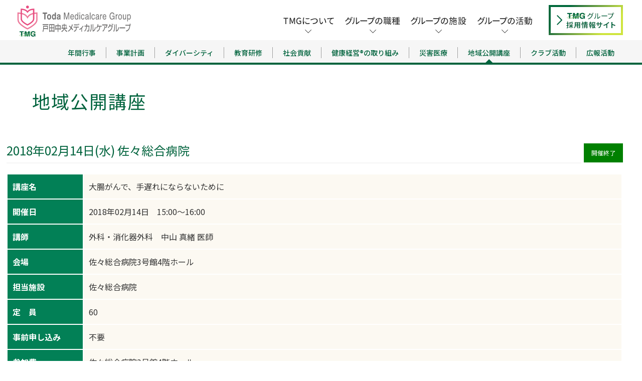

--- FILE ---
content_type: text/html; charset=UTF-8
request_url: https://www.tmg.or.jp/lecture/20180214_sassa/
body_size: 10390
content:
<!DOCTYPE html>
<html lang="ja">
<head>
  <meta charset="UTF-8">
  <title>大腸がんで、手遅れにならないために | 戸田中央メディカルケアグループ Toda Medicalcare Group（TMG）</title>
  <meta name="description" content="大腸がんで、手遅れにならないために | 戸田中央メディカルケアグループ（TMG）は、一都四県下に29の病院と6つの介護老人保健施設のほか、特別養護老人ホーム、クリニック、健診センター、訪問看護ステーションなど、数多くの関連事業所を展開する医療・保健・福祉グループです。" />
  <meta name="keywords" content="戸田中央メディカルケアグループ,TMG,埼玉県,戸田市,医療,総合病院,戸田公園">
  <meta name="viewport" content="width=device-width, initial-scale=1">
  <link rel="stylesheet" href="https://www.tmg.or.jp/wp-content/themes/tmg_renew_2025/common/css/bootstrap/bootstrap-grid-modal.css">
  <link rel="stylesheet" href="https://www.tmg.or.jp/wp-content/themes/tmg_renew_2025/common/css/style.css">
  <link rel="stylesheet" href="https://www.tmg.or.jp/wp-content/themes/tmg_renew_2025/common/css/style_20250516.css?20251114">
  <link href="https://fonts.googleapis.com/css2?family=Noto+Sans+JP:wght@100..900&display=swap" rel="stylesheet">
  <link rel="stylesheet" href="https://stackpath.bootstrapcdn.com/font-awesome/4.7.0/css/font-awesome.min.css">
  <link rel="stylesheet" href="https://www.tmg.or.jp/wp-content/themes/tmg_renew_2025/tweak.css">
  <meta property="og:title" content="大腸がんで、手遅れにならないために | 戸田中央メディカルケアグループ Toda Medicalcare Group（TMG）">
  <meta property="og:type" content="website">
  <meta property="og:url" content="https://www.tmg.or.jp/lecture/20180214_sassa/">
  <meta property="og:image" content="https://www.tmg.or.jp/wp-content/uploads/2017/05/logo_02.png">
  <link rel="stylesheet" href="https://www.tmg.or.jp/wp-content/themes/tmg_renew_2025/common/css/custom-min.css">
  <script src="https://www.tmg.or.jp/wp-content/themes/tmg_renew_2025/common/js/vendor/jquery.js"></script>
  <script src="https://stackpath.bootstrapcdn.com/bootstrap/4.1.0/js/bootstrap.min.js" integrity="sha384-uefMccjFJAIv6A+rW+L4AHf99KvxDjWSu1z9VI8SKNVmz4sk7buKt/6v9KI65qnm" crossorigin="anonymous"></script>
    <meta name='robots' content='max-image-preview:large' />
	<style>img:is([sizes="auto" i], [sizes^="auto," i]) { contain-intrinsic-size: 3000px 1500px }</style>
	<script type="text/javascript">
/* <![CDATA[ */
window._wpemojiSettings = {"baseUrl":"https:\/\/s.w.org\/images\/core\/emoji\/16.0.1\/72x72\/","ext":".png","svgUrl":"https:\/\/s.w.org\/images\/core\/emoji\/16.0.1\/svg\/","svgExt":".svg","source":{"concatemoji":"https:\/\/www.tmg.or.jp\/wp-includes\/js\/wp-emoji-release.min.js?ver=6.8.3"}};
/*! This file is auto-generated */
!function(s,n){var o,i,e;function c(e){try{var t={supportTests:e,timestamp:(new Date).valueOf()};sessionStorage.setItem(o,JSON.stringify(t))}catch(e){}}function p(e,t,n){e.clearRect(0,0,e.canvas.width,e.canvas.height),e.fillText(t,0,0);var t=new Uint32Array(e.getImageData(0,0,e.canvas.width,e.canvas.height).data),a=(e.clearRect(0,0,e.canvas.width,e.canvas.height),e.fillText(n,0,0),new Uint32Array(e.getImageData(0,0,e.canvas.width,e.canvas.height).data));return t.every(function(e,t){return e===a[t]})}function u(e,t){e.clearRect(0,0,e.canvas.width,e.canvas.height),e.fillText(t,0,0);for(var n=e.getImageData(16,16,1,1),a=0;a<n.data.length;a++)if(0!==n.data[a])return!1;return!0}function f(e,t,n,a){switch(t){case"flag":return n(e,"\ud83c\udff3\ufe0f\u200d\u26a7\ufe0f","\ud83c\udff3\ufe0f\u200b\u26a7\ufe0f")?!1:!n(e,"\ud83c\udde8\ud83c\uddf6","\ud83c\udde8\u200b\ud83c\uddf6")&&!n(e,"\ud83c\udff4\udb40\udc67\udb40\udc62\udb40\udc65\udb40\udc6e\udb40\udc67\udb40\udc7f","\ud83c\udff4\u200b\udb40\udc67\u200b\udb40\udc62\u200b\udb40\udc65\u200b\udb40\udc6e\u200b\udb40\udc67\u200b\udb40\udc7f");case"emoji":return!a(e,"\ud83e\udedf")}return!1}function g(e,t,n,a){var r="undefined"!=typeof WorkerGlobalScope&&self instanceof WorkerGlobalScope?new OffscreenCanvas(300,150):s.createElement("canvas"),o=r.getContext("2d",{willReadFrequently:!0}),i=(o.textBaseline="top",o.font="600 32px Arial",{});return e.forEach(function(e){i[e]=t(o,e,n,a)}),i}function t(e){var t=s.createElement("script");t.src=e,t.defer=!0,s.head.appendChild(t)}"undefined"!=typeof Promise&&(o="wpEmojiSettingsSupports",i=["flag","emoji"],n.supports={everything:!0,everythingExceptFlag:!0},e=new Promise(function(e){s.addEventListener("DOMContentLoaded",e,{once:!0})}),new Promise(function(t){var n=function(){try{var e=JSON.parse(sessionStorage.getItem(o));if("object"==typeof e&&"number"==typeof e.timestamp&&(new Date).valueOf()<e.timestamp+604800&&"object"==typeof e.supportTests)return e.supportTests}catch(e){}return null}();if(!n){if("undefined"!=typeof Worker&&"undefined"!=typeof OffscreenCanvas&&"undefined"!=typeof URL&&URL.createObjectURL&&"undefined"!=typeof Blob)try{var e="postMessage("+g.toString()+"("+[JSON.stringify(i),f.toString(),p.toString(),u.toString()].join(",")+"));",a=new Blob([e],{type:"text/javascript"}),r=new Worker(URL.createObjectURL(a),{name:"wpTestEmojiSupports"});return void(r.onmessage=function(e){c(n=e.data),r.terminate(),t(n)})}catch(e){}c(n=g(i,f,p,u))}t(n)}).then(function(e){for(var t in e)n.supports[t]=e[t],n.supports.everything=n.supports.everything&&n.supports[t],"flag"!==t&&(n.supports.everythingExceptFlag=n.supports.everythingExceptFlag&&n.supports[t]);n.supports.everythingExceptFlag=n.supports.everythingExceptFlag&&!n.supports.flag,n.DOMReady=!1,n.readyCallback=function(){n.DOMReady=!0}}).then(function(){return e}).then(function(){var e;n.supports.everything||(n.readyCallback(),(e=n.source||{}).concatemoji?t(e.concatemoji):e.wpemoji&&e.twemoji&&(t(e.twemoji),t(e.wpemoji)))}))}((window,document),window._wpemojiSettings);
/* ]]> */
</script>
<style id='wp-emoji-styles-inline-css' type='text/css'>

	img.wp-smiley, img.emoji {
		display: inline !important;
		border: none !important;
		box-shadow: none !important;
		height: 1em !important;
		width: 1em !important;
		margin: 0 0.07em !important;
		vertical-align: -0.1em !important;
		background: none !important;
		padding: 0 !important;
	}
</style>
<link rel='stylesheet' id='wp-block-library-css' href='https://www.tmg.or.jp/wp-includes/css/dist/block-library/style.min.css?ver=6.8.3' type='text/css' media='all' />
<style id='classic-theme-styles-inline-css' type='text/css'>
/*! This file is auto-generated */
.wp-block-button__link{color:#fff;background-color:#32373c;border-radius:9999px;box-shadow:none;text-decoration:none;padding:calc(.667em + 2px) calc(1.333em + 2px);font-size:1.125em}.wp-block-file__button{background:#32373c;color:#fff;text-decoration:none}
</style>
<style id='global-styles-inline-css' type='text/css'>
:root{--wp--preset--aspect-ratio--square: 1;--wp--preset--aspect-ratio--4-3: 4/3;--wp--preset--aspect-ratio--3-4: 3/4;--wp--preset--aspect-ratio--3-2: 3/2;--wp--preset--aspect-ratio--2-3: 2/3;--wp--preset--aspect-ratio--16-9: 16/9;--wp--preset--aspect-ratio--9-16: 9/16;--wp--preset--color--black: #000000;--wp--preset--color--cyan-bluish-gray: #abb8c3;--wp--preset--color--white: #ffffff;--wp--preset--color--pale-pink: #f78da7;--wp--preset--color--vivid-red: #cf2e2e;--wp--preset--color--luminous-vivid-orange: #ff6900;--wp--preset--color--luminous-vivid-amber: #fcb900;--wp--preset--color--light-green-cyan: #7bdcb5;--wp--preset--color--vivid-green-cyan: #00d084;--wp--preset--color--pale-cyan-blue: #8ed1fc;--wp--preset--color--vivid-cyan-blue: #0693e3;--wp--preset--color--vivid-purple: #9b51e0;--wp--preset--gradient--vivid-cyan-blue-to-vivid-purple: linear-gradient(135deg,rgba(6,147,227,1) 0%,rgb(155,81,224) 100%);--wp--preset--gradient--light-green-cyan-to-vivid-green-cyan: linear-gradient(135deg,rgb(122,220,180) 0%,rgb(0,208,130) 100%);--wp--preset--gradient--luminous-vivid-amber-to-luminous-vivid-orange: linear-gradient(135deg,rgba(252,185,0,1) 0%,rgba(255,105,0,1) 100%);--wp--preset--gradient--luminous-vivid-orange-to-vivid-red: linear-gradient(135deg,rgba(255,105,0,1) 0%,rgb(207,46,46) 100%);--wp--preset--gradient--very-light-gray-to-cyan-bluish-gray: linear-gradient(135deg,rgb(238,238,238) 0%,rgb(169,184,195) 100%);--wp--preset--gradient--cool-to-warm-spectrum: linear-gradient(135deg,rgb(74,234,220) 0%,rgb(151,120,209) 20%,rgb(207,42,186) 40%,rgb(238,44,130) 60%,rgb(251,105,98) 80%,rgb(254,248,76) 100%);--wp--preset--gradient--blush-light-purple: linear-gradient(135deg,rgb(255,206,236) 0%,rgb(152,150,240) 100%);--wp--preset--gradient--blush-bordeaux: linear-gradient(135deg,rgb(254,205,165) 0%,rgb(254,45,45) 50%,rgb(107,0,62) 100%);--wp--preset--gradient--luminous-dusk: linear-gradient(135deg,rgb(255,203,112) 0%,rgb(199,81,192) 50%,rgb(65,88,208) 100%);--wp--preset--gradient--pale-ocean: linear-gradient(135deg,rgb(255,245,203) 0%,rgb(182,227,212) 50%,rgb(51,167,181) 100%);--wp--preset--gradient--electric-grass: linear-gradient(135deg,rgb(202,248,128) 0%,rgb(113,206,126) 100%);--wp--preset--gradient--midnight: linear-gradient(135deg,rgb(2,3,129) 0%,rgb(40,116,252) 100%);--wp--preset--font-size--small: 13px;--wp--preset--font-size--medium: 20px;--wp--preset--font-size--large: 36px;--wp--preset--font-size--x-large: 42px;--wp--preset--spacing--20: 0.44rem;--wp--preset--spacing--30: 0.67rem;--wp--preset--spacing--40: 1rem;--wp--preset--spacing--50: 1.5rem;--wp--preset--spacing--60: 2.25rem;--wp--preset--spacing--70: 3.38rem;--wp--preset--spacing--80: 5.06rem;--wp--preset--shadow--natural: 6px 6px 9px rgba(0, 0, 0, 0.2);--wp--preset--shadow--deep: 12px 12px 50px rgba(0, 0, 0, 0.4);--wp--preset--shadow--sharp: 6px 6px 0px rgba(0, 0, 0, 0.2);--wp--preset--shadow--outlined: 6px 6px 0px -3px rgba(255, 255, 255, 1), 6px 6px rgba(0, 0, 0, 1);--wp--preset--shadow--crisp: 6px 6px 0px rgba(0, 0, 0, 1);}:where(.is-layout-flex){gap: 0.5em;}:where(.is-layout-grid){gap: 0.5em;}body .is-layout-flex{display: flex;}.is-layout-flex{flex-wrap: wrap;align-items: center;}.is-layout-flex > :is(*, div){margin: 0;}body .is-layout-grid{display: grid;}.is-layout-grid > :is(*, div){margin: 0;}:where(.wp-block-columns.is-layout-flex){gap: 2em;}:where(.wp-block-columns.is-layout-grid){gap: 2em;}:where(.wp-block-post-template.is-layout-flex){gap: 1.25em;}:where(.wp-block-post-template.is-layout-grid){gap: 1.25em;}.has-black-color{color: var(--wp--preset--color--black) !important;}.has-cyan-bluish-gray-color{color: var(--wp--preset--color--cyan-bluish-gray) !important;}.has-white-color{color: var(--wp--preset--color--white) !important;}.has-pale-pink-color{color: var(--wp--preset--color--pale-pink) !important;}.has-vivid-red-color{color: var(--wp--preset--color--vivid-red) !important;}.has-luminous-vivid-orange-color{color: var(--wp--preset--color--luminous-vivid-orange) !important;}.has-luminous-vivid-amber-color{color: var(--wp--preset--color--luminous-vivid-amber) !important;}.has-light-green-cyan-color{color: var(--wp--preset--color--light-green-cyan) !important;}.has-vivid-green-cyan-color{color: var(--wp--preset--color--vivid-green-cyan) !important;}.has-pale-cyan-blue-color{color: var(--wp--preset--color--pale-cyan-blue) !important;}.has-vivid-cyan-blue-color{color: var(--wp--preset--color--vivid-cyan-blue) !important;}.has-vivid-purple-color{color: var(--wp--preset--color--vivid-purple) !important;}.has-black-background-color{background-color: var(--wp--preset--color--black) !important;}.has-cyan-bluish-gray-background-color{background-color: var(--wp--preset--color--cyan-bluish-gray) !important;}.has-white-background-color{background-color: var(--wp--preset--color--white) !important;}.has-pale-pink-background-color{background-color: var(--wp--preset--color--pale-pink) !important;}.has-vivid-red-background-color{background-color: var(--wp--preset--color--vivid-red) !important;}.has-luminous-vivid-orange-background-color{background-color: var(--wp--preset--color--luminous-vivid-orange) !important;}.has-luminous-vivid-amber-background-color{background-color: var(--wp--preset--color--luminous-vivid-amber) !important;}.has-light-green-cyan-background-color{background-color: var(--wp--preset--color--light-green-cyan) !important;}.has-vivid-green-cyan-background-color{background-color: var(--wp--preset--color--vivid-green-cyan) !important;}.has-pale-cyan-blue-background-color{background-color: var(--wp--preset--color--pale-cyan-blue) !important;}.has-vivid-cyan-blue-background-color{background-color: var(--wp--preset--color--vivid-cyan-blue) !important;}.has-vivid-purple-background-color{background-color: var(--wp--preset--color--vivid-purple) !important;}.has-black-border-color{border-color: var(--wp--preset--color--black) !important;}.has-cyan-bluish-gray-border-color{border-color: var(--wp--preset--color--cyan-bluish-gray) !important;}.has-white-border-color{border-color: var(--wp--preset--color--white) !important;}.has-pale-pink-border-color{border-color: var(--wp--preset--color--pale-pink) !important;}.has-vivid-red-border-color{border-color: var(--wp--preset--color--vivid-red) !important;}.has-luminous-vivid-orange-border-color{border-color: var(--wp--preset--color--luminous-vivid-orange) !important;}.has-luminous-vivid-amber-border-color{border-color: var(--wp--preset--color--luminous-vivid-amber) !important;}.has-light-green-cyan-border-color{border-color: var(--wp--preset--color--light-green-cyan) !important;}.has-vivid-green-cyan-border-color{border-color: var(--wp--preset--color--vivid-green-cyan) !important;}.has-pale-cyan-blue-border-color{border-color: var(--wp--preset--color--pale-cyan-blue) !important;}.has-vivid-cyan-blue-border-color{border-color: var(--wp--preset--color--vivid-cyan-blue) !important;}.has-vivid-purple-border-color{border-color: var(--wp--preset--color--vivid-purple) !important;}.has-vivid-cyan-blue-to-vivid-purple-gradient-background{background: var(--wp--preset--gradient--vivid-cyan-blue-to-vivid-purple) !important;}.has-light-green-cyan-to-vivid-green-cyan-gradient-background{background: var(--wp--preset--gradient--light-green-cyan-to-vivid-green-cyan) !important;}.has-luminous-vivid-amber-to-luminous-vivid-orange-gradient-background{background: var(--wp--preset--gradient--luminous-vivid-amber-to-luminous-vivid-orange) !important;}.has-luminous-vivid-orange-to-vivid-red-gradient-background{background: var(--wp--preset--gradient--luminous-vivid-orange-to-vivid-red) !important;}.has-very-light-gray-to-cyan-bluish-gray-gradient-background{background: var(--wp--preset--gradient--very-light-gray-to-cyan-bluish-gray) !important;}.has-cool-to-warm-spectrum-gradient-background{background: var(--wp--preset--gradient--cool-to-warm-spectrum) !important;}.has-blush-light-purple-gradient-background{background: var(--wp--preset--gradient--blush-light-purple) !important;}.has-blush-bordeaux-gradient-background{background: var(--wp--preset--gradient--blush-bordeaux) !important;}.has-luminous-dusk-gradient-background{background: var(--wp--preset--gradient--luminous-dusk) !important;}.has-pale-ocean-gradient-background{background: var(--wp--preset--gradient--pale-ocean) !important;}.has-electric-grass-gradient-background{background: var(--wp--preset--gradient--electric-grass) !important;}.has-midnight-gradient-background{background: var(--wp--preset--gradient--midnight) !important;}.has-small-font-size{font-size: var(--wp--preset--font-size--small) !important;}.has-medium-font-size{font-size: var(--wp--preset--font-size--medium) !important;}.has-large-font-size{font-size: var(--wp--preset--font-size--large) !important;}.has-x-large-font-size{font-size: var(--wp--preset--font-size--x-large) !important;}
:where(.wp-block-post-template.is-layout-flex){gap: 1.25em;}:where(.wp-block-post-template.is-layout-grid){gap: 1.25em;}
:where(.wp-block-columns.is-layout-flex){gap: 2em;}:where(.wp-block-columns.is-layout-grid){gap: 2em;}
:root :where(.wp-block-pullquote){font-size: 1.5em;line-height: 1.6;}
</style>
<script type="text/javascript" src="https://www.tmg.or.jp/wp-includes/js/jquery/jquery.min.js?ver=3.7.1" id="jquery-core-js"></script>
<script type="text/javascript" src="https://www.tmg.or.jp/wp-includes/js/jquery/jquery-migrate.min.js?ver=3.4.1" id="jquery-migrate-js"></script>
<script type="text/javascript" id="3d-flip-book-client-locale-loader-js-extra">
/* <![CDATA[ */
var FB3D_CLIENT_LOCALE = {"ajaxurl":"https:\/\/www.tmg.or.jp\/wp-admin\/admin-ajax.php","dictionary":{"Table of contents":"Table of contents","Close":"Close","Bookmarks":"Bookmarks","Thumbnails":"Thumbnails","Search":"Search","Share":"Share","Facebook":"Facebook","Twitter":"Twitter","Email":"Email","Play":"Play","Previous page":"Previous page","Next page":"Next page","Zoom in":"Zoom in","Zoom out":"Zoom out","Fit view":"Fit view","Auto play":"Auto play","Full screen":"Full screen","More":"More","Smart pan":"Smart pan","Single page":"Single page","Sounds":"Sounds","Stats":"Stats","Print":"Print","Download":"Download","Goto first page":"Goto first page","Goto last page":"Goto last page"},"images":"https:\/\/www.tmg.or.jp\/wp-content\/plugins\/interactive-3d-flipbook-powered-physics-engine\/assets\/images\/","jsData":{"urls":[],"posts":{"ids_mis":[],"ids":[]},"pages":[],"firstPages":[],"bookCtrlProps":[],"bookTemplates":[]},"key":"3d-flip-book","pdfJS":{"pdfJsLib":"https:\/\/www.tmg.or.jp\/wp-content\/plugins\/interactive-3d-flipbook-powered-physics-engine\/assets\/js\/pdf.min.js?ver=4.3.136","pdfJsWorker":"https:\/\/www.tmg.or.jp\/wp-content\/plugins\/interactive-3d-flipbook-powered-physics-engine\/assets\/js\/pdf.worker.js?ver=4.3.136","stablePdfJsLib":"https:\/\/www.tmg.or.jp\/wp-content\/plugins\/interactive-3d-flipbook-powered-physics-engine\/assets\/js\/stable\/pdf.min.js?ver=2.5.207","stablePdfJsWorker":"https:\/\/www.tmg.or.jp\/wp-content\/plugins\/interactive-3d-flipbook-powered-physics-engine\/assets\/js\/stable\/pdf.worker.js?ver=2.5.207","pdfJsCMapUrl":"https:\/\/www.tmg.or.jp\/wp-content\/plugins\/interactive-3d-flipbook-powered-physics-engine\/assets\/cmaps\/"},"cacheurl":"https:\/\/www.tmg.or.jp\/wp-content\/uploads\/3d-flip-book\/cache\/","pluginsurl":"https:\/\/www.tmg.or.jp\/wp-content\/plugins\/","pluginurl":"https:\/\/www.tmg.or.jp\/wp-content\/plugins\/interactive-3d-flipbook-powered-physics-engine\/","thumbnailSize":{"width":"150","height":"150"},"version":"1.16.17"};
/* ]]> */
</script>
<script type="text/javascript" src="https://www.tmg.or.jp/wp-content/plugins/interactive-3d-flipbook-powered-physics-engine/assets/js/client-locale-loader.js?ver=1.16.17" id="3d-flip-book-client-locale-loader-js" async="async" data-wp-strategy="async"></script>
<link rel="https://api.w.org/" href="https://www.tmg.or.jp/wp-json/" /><link rel="canonical" href="https://www.tmg.or.jp/lecture/20180214_sassa/" />
<link rel="alternate" title="oEmbed (JSON)" type="application/json+oembed" href="https://www.tmg.or.jp/wp-json/oembed/1.0/embed?url=https%3A%2F%2Fwww.tmg.or.jp%2Flecture%2F20180214_sassa%2F" />
<link rel="alternate" title="oEmbed (XML)" type="text/xml+oembed" href="https://www.tmg.or.jp/wp-json/oembed/1.0/embed?url=https%3A%2F%2Fwww.tmg.or.jp%2Flecture%2F20180214_sassa%2F&#038;format=xml" />
<link rel="icon" href="https://www.tmg.or.jp/wp-content/uploads/2022/01/cropped-favicon-32x32.png" sizes="32x32" />
<link rel="icon" href="https://www.tmg.or.jp/wp-content/uploads/2022/01/cropped-favicon-192x192.png" sizes="192x192" />
<link rel="apple-touch-icon" href="https://www.tmg.or.jp/wp-content/uploads/2022/01/cropped-favicon-180x180.png" />
<meta name="msapplication-TileImage" content="https://www.tmg.or.jp/wp-content/uploads/2022/01/cropped-favicon-270x270.png" />
  
  <!-- Google Tag Manager -->
<script>(function(w,d,s,l,i){w[l]=w[l]||[];w[l].push({'gtm.start':
new Date().getTime(),event:'gtm.js'});var f=d.getElementsByTagName(s)[0],
j=d.createElement(s),dl=l!='dataLayer'?'&l='+l:'';j.async=true;j.src=
'https://www.googletagmanager.com/gtm.js?id='+i+dl;f.parentNode.insertBefore(j,f);
})(window,document,'script','dataLayer','GTM-5K545XX');</script>
<!-- End Google Tag Manager -->

</head>

<body class="page " id="pagetop">

  <!-- Google Tag Manager (noscript) -->
  <noscript><iframe src="https://www.googletagmanager.com/ns.html?id=GTM-5K545XX"
      height="0" width="0" style="display:none;visibility:hidden"></iframe></noscript>
  <!-- End Google Tag Manager (noscript) -->

    <div class="layout-wrapper site-group">

    

    
<header class="layout-header type-group" role="banner">
	<div class="layout-inner">
		<h1 class="logo">
			<a href="/"><img src="https://www.tmg.or.jp/wp-content/themes/tmg_renew_2025/common/img/group/logo-group.svg" alt="Toda Medicalcare Group 戸田中央メディカルケアグループ"></a>
		</h1>
		<div class="l-header__actions">
			<ul class="p-header-actions__list">
				<li class="p-header-actions__item" data-name="subNav">
					<button class="c-hamburger" aria-controls="new-navigation" aria-expanded="false" data-name="subNav-button">
						<span class="c-hamburger__bar"></span>
						<span class="c-hamburger__bar"></span>
						<span class="c-hamburger__bar"></span>
					</button>
				</li>
			</ul>
		</div>
		<p class="header-bnr sp-hide">
			<a href="https://www.tmg.or.jp/recruit/" target="_blank"><img src="https://www.tmg.or.jp/wp-content/themes/tmg_renew_2025/common/img/common/bnr_recruit.png" alt="グループ採用情報サイト"></a>
		</p>
		<ul class="header-navigation js-header-navigation sp-hide"><li class="header-navigation__item">				<a href="#">
					<img src="https://www.tmg.or.jp/wp-content/uploads/2025/07/nav_pc_00.png">
				</a>
				</li>
		<li class="header-navigation__item">				<a href="#">
					<img src="https://www.tmg.or.jp/wp-content/uploads/2025/07/nav_pc_01.png">
				</a>
				</li>
		<li class="header-navigation__item">				<a href="#">
					<img src="https://www.tmg.or.jp/wp-content/uploads/2025/07/nav_pc_02.png">
				</a>
				</li>
		<li class="header-navigation__item">				<a href="#">
					<img src="https://www.tmg.or.jp/wp-content/uploads/2025/07/nav_pc_03.png">
				</a>
				</li>
		</ul>	</div><!-- /.layout-inner -->
</header><!-- /.layout-header-group -->

	<nav class="layout-navigation layout-navigation--group sp-hide" role="navigation">

		<div class="layout-navigation__inner">
		<ul class="layout-navigation__list"><li class="layout-navigation__item"><a href="https://www.tmg.or.jp/group/salutation/">挨拶</a></li><li class="layout-navigation__item"><a href="https://www.tmg.or.jp/group/idea/">理念</a></li><li class="layout-navigation__item"><a href="https://www.tmg.or.jp/group/outline/">概要</a></li><li class="layout-navigation__item"><a href="https://www.tmg.or.jp/group/development/">沿革</a></li><li class="layout-navigation__item"><a href="https://www.tmg.or.jp/group/sdgs/">SDGsへの取り組み</a></li><li class="layout-navigation__item"><a href="https://www.tmg.or.jp/group/principle/">運営方針</a></li><li class="layout-navigation__item"><a href="https://www.tmg.or.jp/group/medical_news/">最新医療</a></li><li class="layout-navigation__item"><a href="https://www.tmg.or.jp/group/honbu/">TMG本部</a></li></ul>
		</div><div class="layout-navigation__inner">
		<ul class="layout-navigation__list"><li class="layout-navigation__item"><a href="https://www.tmg.or.jp/jobs/doctor/">医師</a></li><li class="layout-navigation__item"><a href="https://www.tmg.or.jp/jobs/nurse/">看護・介護</a></li><li class="layout-navigation__item"><a href="https://www.tmg.or.jp/jobs/medicalstaff/">メディカルスタッフ</a></li><li class="layout-navigation__item"><a href="https://www.tmg.or.jp/jobs/business/">事務</a></li></ul>
		</div><div class="layout-navigation__inner">
		<ul class="layout-navigation__list"><li class="layout-navigation__item"><a href="https://www.tmg.or.jp/institution/hospital/">病院・クリニック</a></li><li class="layout-navigation__item"><a href="https://www.tmg.or.jp/institution/care_facility/">介護・福祉施設</a></li><li class="layout-navigation__item"><a href="https://www.tmg.or.jp/institution/physical_examination/">健診・訪問事業</a></li><li class="layout-navigation__item"><a href="https://www.tmg.or.jp/institution/related_business/">関連事業</a></li></ul>
		</div><div class="layout-navigation__inner">
		<ul class="layout-navigation__list"><li class="layout-navigation__item"><a href="https://www.tmg.or.jp/activity/event/">年間行事</a></li><li class="layout-navigation__item"><a href="https://www.tmg.or.jp/activity/plan/">事業計画</a></li><li class="layout-navigation__item"><a href="https://www.tmg.or.jp/activity/diversity/">ダイバーシティ</a></li><li class="layout-navigation__item"><a href="https://www.tmg.or.jp/activity/education/">教育研修</a></li><li class="layout-navigation__item"><a href="https://www.tmg.or.jp/activity/contribution/">社会貢献</a></li><li class="layout-navigation__item"><a href="https://www.tmg.or.jp/activity/tmg-kenkoukeiei/">健康経営®の取り組み</a></li><li class="layout-navigation__item"><a href="https://www.tmg.or.jp/activity/disaster/">災害医療</a></li><li class="layout-navigation__item"><a href="https://www.tmg.or.jp/activity/lecture/">地域公開講座</a></li><li class="layout-navigation__item"><a href="https://www.tmg.or.jp/activity/club/">クラブ活動</a></li><li class="layout-navigation__item"><a href="https://www.tmg.or.jp/activity/public_relations/">広報活動</a></li></ul>
		</div>	</nav>




<link rel="stylesheet" href="https://www.tmg.or.jp/wp-content/themes/tmg_renew_2025/common/css/head_nav_new.css">
<script src="https://www.tmg.or.jp/wp-content/themes/tmg_renew_2025/common/js/head_nav_new.js"></script>
<nav class="l-header__nav" id="drawer-nav-v2" role="navigation-v2" data-name="nav" aria-hidden="true">
    <div class="p-nav">
        <ul class="p-nav__list">
            <li class="menu-item menu-item-type-post_type menu-item-object-page menu-item-has-children"><a href="/group/">TMGについて</a><button class="children-expander" data-is-expanded="false" aria-label="サブメニューを開く"><span class="c-ic-angle-right" data-is-hidden="true"></span></button><ul class="sub-menu" data-is-hidden="true"><li class="menu-item menu-item-type-post_type menu-item-object-page"><a href="https://www.tmg.or.jp/group/salutation/">挨拶</a></li><li class="menu-item menu-item-type-post_type menu-item-object-page"><a href="https://www.tmg.or.jp/group/idea/">理念</a></li><li class="menu-item menu-item-type-post_type menu-item-object-page"><a href="https://www.tmg.or.jp/group/outline/">概要</a></li><li class="menu-item menu-item-type-post_type menu-item-object-page"><a href="https://www.tmg.or.jp/group/development/">沿革</a></li><li class="menu-item menu-item-type-post_type menu-item-object-page"><a href="https://www.tmg.or.jp/group/sdgs/">SDGsへの取り組み</a></li><li class="menu-item menu-item-type-post_type menu-item-object-page"><a href="https://www.tmg.or.jp/group/principle/">運営方針</a></li><li class="menu-item menu-item-type-post_type menu-item-object-page"><a href="https://www.tmg.or.jp/group/medical_news/">最新医療</a></li><li class="menu-item menu-item-type-post_type menu-item-object-page"><a href="https://www.tmg.or.jp/group/honbu/">TMG本部</a></li></ul></li><li class="menu-item menu-item-type-post_type menu-item-object-page menu-item-has-children"><a href="/jobs/">グループの職種</a><button class="children-expander" data-is-expanded="false" aria-label="サブメニューを開く"><span class="c-ic-angle-right" data-is-hidden="true"></span></button><ul class="sub-menu" data-is-hidden="true"><li class="menu-item menu-item-type-post_type menu-item-object-page"><a href="https://www.tmg.or.jp/jobs/doctor/">医師</a></li><li class="menu-item menu-item-type-post_type menu-item-object-page"><a href="https://www.tmg.or.jp/jobs/nurse/">看護・介護</a></li><li class="menu-item menu-item-type-post_type menu-item-object-page"><a href="https://www.tmg.or.jp/jobs/medicalstaff/">メディカルスタッフ</a></li><li class="menu-item menu-item-type-post_type menu-item-object-page"><a href="https://www.tmg.or.jp/jobs/business/">事務</a></li></ul></li><li class="menu-item menu-item-type-post_type menu-item-object-page menu-item-has-children"><a href="/institution/">グループの施設</a><button class="children-expander" data-is-expanded="false" aria-label="サブメニューを開く"><span class="c-ic-angle-right" data-is-hidden="true"></span></button><ul class="sub-menu" data-is-hidden="true"><li class="menu-item menu-item-type-post_type menu-item-object-page"><a href="https://www.tmg.or.jp/institution/hospital/">病院・クリニック</a></li><li class="menu-item menu-item-type-post_type menu-item-object-page"><a href="https://www.tmg.or.jp/institution/care_facility/">介護・福祉施設</a></li><li class="menu-item menu-item-type-post_type menu-item-object-page"><a href="https://www.tmg.or.jp/institution/physical_examination/">健診・訪問事業</a></li><li class="menu-item menu-item-type-post_type menu-item-object-page"><a href="https://www.tmg.or.jp/institution/related_business/">関連事業</a></li></ul></li><li class="menu-item menu-item-type-post_type menu-item-object-page menu-item-has-children"><a href="/activity/">グループの活動</a><button class="children-expander" data-is-expanded="false" aria-label="サブメニューを開く"><span class="c-ic-angle-right" data-is-hidden="true"></span></button><ul class="sub-menu" data-is-hidden="true"><li class="menu-item menu-item-type-post_type menu-item-object-page"><a href="https://www.tmg.or.jp/activity/event/">年間行事</a></li><li class="menu-item menu-item-type-post_type menu-item-object-page"><a href="https://www.tmg.or.jp/activity/plan/">事業計画</a></li><li class="menu-item menu-item-type-post_type menu-item-object-page"><a href="https://www.tmg.or.jp/activity/diversity/">ダイバーシティ</a></li><li class="menu-item menu-item-type-post_type menu-item-object-page"><a href="https://www.tmg.or.jp/activity/education/">教育研修</a></li><li class="menu-item menu-item-type-post_type menu-item-object-page"><a href="https://www.tmg.or.jp/activity/contribution/">社会貢献</a></li><li class="menu-item menu-item-type-post_type menu-item-object-page"><a href="https://www.tmg.or.jp/activity/tmg-kenkoukeiei/">健康経営®の取り組み</a></li><li class="menu-item menu-item-type-post_type menu-item-object-page"><a href="https://www.tmg.or.jp/activity/disaster/">災害医療</a></li><li class="menu-item menu-item-type-post_type menu-item-object-page"><a href="https://www.tmg.or.jp/activity/lecture/">地域公開講座</a></li><li class="menu-item menu-item-type-post_type menu-item-object-page"><a href="https://www.tmg.or.jp/activity/club/">クラブ活動</a></li><li class="menu-item menu-item-type-post_type menu-item-object-page"><a href="https://www.tmg.or.jp/activity/public_relations/">広報活動</a></li></ul></li>        </ul>
        <div class="p-nav__bnr">
            <a href="/recruit/" target="_blank">
                <img src="https://www.tmg.or.jp/wp-content/themes/tmg_renew_2025/common/img/common/bnr_recruit_sp.png" alt="グループ採用情報サイト">
            </a>
        </div>
    </div>
</nav>

<!-- 不要です 

<nav class="drawer-navigation type-group pc-hide sp-hide" role="navigation">
	<a href="#" class="btn type-close02 js-close-trigger">
		とじる
	</a>
	<ul class="drawer-navigation__list">

		<li>
        <a class="js-accordion-trigger" href="#">
          TMGについて<span class="drawer-navigation__arrow"></span>
        </a><ul class="drawer-navigation__panel"><li><a href="https://www.tmg.or.jp/group/salutation/">挨拶</a></li><li><a href="https://www.tmg.or.jp/group/idea/">理念</a></li><li><a href="https://www.tmg.or.jp/group/outline/">概要</a></li><li><a href="https://www.tmg.or.jp/group/development/">沿革</a></li><li><a href="https://www.tmg.or.jp/group/sdgs/">SDGsへの取り組み</a></li><li><a href="https://www.tmg.or.jp/group/principle/">運営方針</a></li><li><a href="https://www.tmg.or.jp/group/medical_news/">最新医療</a></li><li><a href="https://www.tmg.or.jp/group/honbu/">TMG本部</a></li></ul></li><li>
        <a class="js-accordion-trigger" href="#">
          グループの職種<span class="drawer-navigation__arrow"></span>
        </a><ul class="drawer-navigation__panel"><li><a href="https://www.tmg.or.jp/jobs/doctor/">医師</a></li><li><a href="https://www.tmg.or.jp/jobs/nurse/">看護・介護</a></li><li><a href="https://www.tmg.or.jp/jobs/medicalstaff/">メディカルスタッフ</a></li><li><a href="https://www.tmg.or.jp/jobs/business/">事務</a></li></ul></li><li>
        <a class="js-accordion-trigger" href="#">
          グループの施設<span class="drawer-navigation__arrow"></span>
        </a><ul class="drawer-navigation__panel"><li><a href="https://www.tmg.or.jp/institution/hospital/">病院・クリニック</a></li><li><a href="https://www.tmg.or.jp/institution/care_facility/">介護・福祉施設</a></li><li><a href="https://www.tmg.or.jp/institution/physical_examination/">健診・訪問事業</a></li><li><a href="https://www.tmg.or.jp/institution/related_business/">関連事業</a></li></ul></li><li>
        <a class="js-accordion-trigger" href="#">
          グループの活動<span class="drawer-navigation__arrow"></span>
        </a><ul class="drawer-navigation__panel"><li><a href="https://www.tmg.or.jp/activity/event/">年間行事</a></li><li><a href="https://www.tmg.or.jp/activity/plan/">事業計画</a></li><li><a href="https://www.tmg.or.jp/activity/diversity/">ダイバーシティ</a></li><li><a href="https://www.tmg.or.jp/activity/education/">教育研修</a></li><li><a href="https://www.tmg.or.jp/activity/contribution/">社会貢献</a></li><li><a href="https://www.tmg.or.jp/activity/tmg-kenkoukeiei/">健康経営®の取り組み</a></li><li><a href="https://www.tmg.or.jp/activity/disaster/">災害医療</a></li><li><a href="https://www.tmg.or.jp/activity/lecture/">地域公開講座</a></li><li><a href="https://www.tmg.or.jp/activity/club/">クラブ活動</a></li><li><a href="https://www.tmg.or.jp/activity/public_relations/">広報活動</a></li></ul></li>


	</ul>
	<div class="drawer-navigation__bnr">
		<a href="/recruit/">
			<img src="https://www.tmg.or.jp/wp-content/themes/tmg_renew_2025/common/img/common/bnr_recruit_sp.png" alt="">
		</a>
	</div>
	<a href="#" class="btn type-close01 js-close-trigger">
		とじる
	</a>
</nav>

-->
        <main class="layout-content layout-content--group layout-content--underlayer" role="main">

      

      
      <div class="main-container main-container--underlayer">


        

        
<div class="page-heading type-group">
  <h2 class="page-heading__text type-group">地域公開講座</h2>
</div>


<section class="layout-contents" id="page-group01">
  <div class="layout-inner">


        <div class="lecture-list-unit" style="margin-bottom: 25px;">

      <div class="lecture_limit">
        <div class="lecture-card-finished">開催終了</div>      </div>
            <h3 class="heading01 type-group">2018年02月14日(水) 佐々総合病院</h3>

      <table class="table-type05">
        <tbody>
        
      <tr>
        <th>講座名</th>
        <td>大腸がんで、手遅れにならないために</td>
      </tr>

      <tr>
        <th>開催日</th>
        <td>2018年02月14日　15:00～16:00</td>
      </tr>
        <tr>
          <th>講師</th>
          <td>外科・消化器外科　中山 真緒 医師</td>
        </tr>
        <tr>
          <th>会場</th>
          <td>佐々総合病院3号館4階ホール</td>
        </tr>
        <tr>
          <th>担当施設</th>
          <td>佐々総合病院</td>
        </tr>
        <tr>
          <th>定　員</th>
          <td>60</td>
        </tr>
        <tr>
          <th>事前申し込み</th>
          <td>不要</td>
        </tr>
        <tr>
          <th>参加費</th>
          <td>佐々総合病院3号館4階ホール</td>
        </tr>
        <tr>
          <th>掲載ページ</th>
          <td><a href="http://www.sassa-hospital.com/information/detail/3055.html" target="_blank">http://www.sassa-hospital.com/information/detail/3055.html</a></td>
        </tr>            <tr>
              <th>ポスター</th>
              <td>
                <a href="https://www.tmg.or.jp/wp-content/themes/tmg/img/koukai/20180214_sassa.pdf" target="_blank"><img
                    src="https://www.tmg.or.jp/wp-content/themes/tmg/img/koukai/20180214_sassa_s.jpg"/></a>
              </td>
            </tr>
            
        </tbody>
      </table>
      <div class="lecture_image_unit">
        <div class="lecture_image_item"><img class="img-responsive" src="https://www.tmg.or.jp/wp-content/uploads/2018/03/20180214_sassa_img01.jpg" ></div><div class="lecture_image_item"><img class="img-responsive" src="https://www.tmg.or.jp/wp-content/uploads/2018/03/20180214_sassa_img02.jpg" ></div><div class="lecture_image_item"><img class="img-responsive" src="https://www.tmg.or.jp/wp-content/uploads/2018/03/20180214_sassa_img03.jpg" ></div>      </div>
      <div class="lecture_comment"><p>今回は、大腸がんについて外科・消化器外科の中山医師が講座を行いました。前半は、アメリカと日本の大腸がん罹患及び死亡率の比較、そして、大腸がん検診の重要性を、後半は、大腸がんについてステージ分類、治療法について解説しました。参加された方からは、「検診の重要性がわかりました」との感想を多くいただきました。</p>
</div>    </div>
  </div>
</section>


      </div>

    </main><!-- /.layout-content -->
    <div class="footer-container">
      <div class="layout-inner page-top">
        <a class="page-top__link js-goto-pagetop" href="#pagetop">
          ページトップへ戻る <span class="icon-pagetop type-group"></span>
        </a>
      </div>


              <div class="banner-list">
          <div class="banner-list__inner layout-inner">
            <div class="carousel-wrapper">
              <div class="carousel js-carousel carousel--group">

                
                <div class="carousel__item">
                  <a href="https://tmg-touseki.jp/" ><img src="https://www.tmg.or.jp/wp-content/uploads/2025/02/bnr_toseki_220_56.jpg" alt=""></a>
                </div>

                
                <div class="carousel__item">
                  <a href="https://tmg-fit.com/" ><img src="https://www.tmg.or.jp/wp-content/uploads/2022/04/bnr_tmgfit.jpg" alt=""></a>
                </div>

                
                <div class="carousel__item">
                  <a href="https://atami-tokoro.jp/gamma_knife/" ><img src="https://www.tmg.or.jp/wp-content/uploads/2019/06/side_gammaknife_220_56.jpg" alt=""></a>
                </div>

                
                <div class="carousel__item">
                  <a href="https://www.tmg.or.jp/softball/" ><img src="https://www.tmg.or.jp/wp-content/uploads/2024/06/bnr_softball_220_56.jpg" alt=""></a>
                </div>

                
                <div class="carousel__item">
                  <a href="https://www.chuobyoin.or.jp/rowing/" ><img src="https://www.tmg.or.jp/wp-content/uploads/2024/06/bnr_rowing_220_56.jpg" alt=""></a>
                </div>

                
                <div class="carousel__item">
                  <a href="http://www.tkm7.jp/" ><img src="https://www.tmg.or.jp/wp-content/uploads/2024/06/bnr_rugby_220_56.jpg" alt=""></a>
                </div>

                
                <div class="carousel__item">
                  <a href="https://www.tmg.or.jp/scholarship/" ><img src="https://www.tmg.or.jp/wp-content/uploads/2024/05/side_scholar_220_56.jpg" alt=""></a>
                </div>

                
                <div class="carousel__item">
                  <a href="https://www.tmg.or.jp/medicine_scholarship/" ><img src="https://www.tmg.or.jp/wp-content/uploads/2020/11/side_medicine-scholar.jpg" alt=""></a>
                </div>

                
                <div class="carousel__item">
                  <a href="https://www.tmg.or.jp/recruit/info_20241107/" ><img src="https://www.tmg.or.jp/wp-content/uploads/2024/11/reha_scholarship_220_56.jpg" alt=""></a>
                </div>

                
                <div class="carousel__item">
                  <a href="https://x.com/tmg_koho"  target="_blank" rel="noopener noreferrer"><img src="https://www.tmg.or.jp/wp-content/uploads/2025/07/X_HP_Banner.webp" alt="戸田中央メディカルケアグループ TMG本部 公式X"></a>
                </div>

                
                <div class="carousel__item">
                  <a href="https://www.instagram.com/toda_medicalcare_group/"  target="_blank" rel="noopener noreferrer"><img src="https://www.tmg.or.jp/wp-content/uploads/2025/07/Instagram_HP_Banner.webp" alt="戸田中央メディカルケアグループ TMG本部 公式 Instagram"></a>
                </div>

                
              </div>
            </div>
          </div>
        </div>

      

    </div>


       
     <footer class="layout-footer layout-footer--group" role="contentinfo">
    <div class="layout-footer__inner layout-inner">
            <ul class="footer-navigation">
                <li class="footer-navigation__item">
          <a href="https://www.tmg.or.jp/news/">お知らせ一覧</a>
        </li>
                <li class="footer-navigation__item">
          <a href="https://www.tmg.or.jp/privacy/">プライバシーポリシー</a>
        </li>
                <li class="footer-navigation__item">
          <a href="https://www.tmg.or.jp/cookie/">クッキーポリシー</a>
        </li>
                <li class="footer-navigation__item">
          <a href="https://www.tmg.or.jp/sitemap/">サイトマップ</a>
        </li>
              </ul>
            <p class="copyright">Copyright &copy; Toda Medicalcare Group all rights reserved.</p>
    </div><!-- /.layout-inner -->
  </footer><!-- /.layout-footer-group -->

  
<script src="https://www.tmg.or.jp/wp-content/themes/tmg_renew_2025/common/js/vendor/slick.min.js"></script>
<script src="https://www.tmg.or.jp/wp-content/themes/tmg_renew_2025/common/js/vendor/jquery.easing.1.3.js"></script>
<script src="https://www.tmg.or.jp/wp-content/themes/tmg_renew_2025/common/js/vendor/jquery.ba-throttle-debounce.min.js"></script>
<script src="https://www.tmg.or.jp/wp-content/themes/tmg_renew_2025/common/js/vendor/jquery-scrollpanel.min.js"></script>
<script src="https://www.tmg.or.jp/wp-content/themes/tmg_renew_2025/common/js/vendor/jquery.mousewheel.min.js"></script>
<script src="https://www.tmg.or.jp/wp-content/themes/tmg_renew_2025/common/js/vendor/covervid.min.js"></script>
<script src="https://www.tmg.or.jp/wp-content/themes/tmg_renew_2025/common/js/app.js"></script>
<script src="https://www.tmg.or.jp/wp-content/themes/tmg_renew_2025/common/js/department.js"></script>
<script src="https://unpkg.com/vue@2.5.16/dist/vue.js"></script>
<script src="https://www.tmg.or.jp/wp-content/themes/tmg_renew_2025/common/js/hospital-map.js"></script>
<!--[if lte IE 9]>
<script src="https://www.tmg.or.jp/wp-content/themes/tmg_renew_2025/common/js/vendor/flexibility.js"></script>
<script>
  $(function(){
    flexibility(document.documentElement);
  });
</script>
<![endif]-->
<script type="speculationrules">
{"prefetch":[{"source":"document","where":{"and":[{"href_matches":"\/*"},{"not":{"href_matches":["\/wp-*.php","\/wp-admin\/*","\/wp-content\/uploads\/*","\/wp-content\/*","\/wp-content\/plugins\/*","\/wp-content\/themes\/tmg_renew_2025\/*","\/*\\?(.+)"]}},{"not":{"selector_matches":"a[rel~=\"nofollow\"]"}},{"not":{"selector_matches":".no-prefetch, .no-prefetch a"}}]},"eagerness":"conservative"}]}
</script>

      <script>
      (function($){
        $(".layout-navigation__inner").eq(3).css('display', 'block');
        $(".layout-navigation__inner:eq(3) .layout-navigation__item:contains('地域公開講座') a").addClass('js-trigger current');
      })(jQuery, window, document);
      </script>
      

</div><!-- /.layout-wrapper -->
</body>
</html>

--- FILE ---
content_type: text/css
request_url: https://www.tmg.or.jp/wp-content/themes/tmg_renew_2025/common/css/style.css
body_size: 17129
content:
@charset "UTF-8";
/* ---------------------------
 * ALL Width
 * ------------------------------------------------------ */
/*! normalize.css v3.0.2 | MIT License | git.io/normalize */
/**
 * 1. Set default font family to sans-serif.
 * 2. Prevent iOS text size adjust after orientation change, without disabling
 *    user zoom.
 */
html {
	font-family: sans-serif;
	/* 1 */
	-ms-text-size-adjust: 100%;
	/* 2 */
	-webkit-text-size-adjust: 100%;
	/* 2 */
}

/**
 * Remove default margin.
 */
body {
	margin: 0;
}

/* HTML5 display definitions
   ========================================================================== */
/**
 * Correct `block` display not defined for any HTML5 element in IE 8/9.
 * Correct `block` display not defined for `details` or `summary` in IE 10/11
 * and Firefox.
 * Correct `block` display not defined for `main` in IE 11.
 */
article, aside, details, figcaption, figure, footer, header, hgroup, main, menu, nav, section, summary {
	display: block;
}

/**
 * 1. Correct `inline-block` display not defined in IE 8/9.
 * 2. Normalize vertical alignment of `progress` in Chrome, Firefox, and Opera.
 */
audio, canvas, progress, video {
	display: inline-block;
	/* 1 */
	vertical-align: baseline;
	/* 2 */
}

/**
 * Prevent modern browsers from displaying `audio` without controls.
 * Remove excess height in iOS 5 devices.
 */
audio:not([controls]) {
	display: none;
	height: 0;
}

/**
 * Address `[hidden]` styling not present in IE 8/9/10.
 * Hide the `template` element in IE 8/9/11, Safari, and Firefox < 22.
 */
[hidden], template {
	display: none;
}

/* Links
   ========================================================================== */
/**
 * Remove the gray background color from active links in IE 10.
 */
a {
	background-color: transparent;
}

/**
 * Improve readability when focused and also mouse hovered in all browsers.
 */
a:active, a:hover {
	outline: 0;
}

/* Text-level semantics
   ========================================================================== */
/**
 * Address styling not present in IE 8/9/10/11, Safari, and Chrome.
 */
abbr[title] {
	border-bottom: 1px dotted;
}

/**
 * Address style set to `bolder` in Firefox 4+, Safari, and Chrome.
 */
b, strong {
	font-weight: bold;
}

/**
 * Address styling not present in Safari and Chrome.
 */
dfn {
	font-style: italic;
}

/**
 * Address variable `h1` font-size and margin within `section` and `article`
 * contexts in Firefox 4+, Safari, and Chrome.
 */
h1 {
	font-size: 2em;
	margin: 0.67em 0;
}

/**
 * Address styling not present in IE 8/9.
 */
mark {
	background: #ff0;
	color: #000;
}

/**
 * Address inconsistent and variable font size in all browsers.
 */
small {
	font-size: 80%;
}

/**
 * Prevent `sub` and `sup` affecting `line-height` in all browsers.
 */
sub, sup {
	font-size: 75%;
	line-height: 0;
	position: relative;
	vertical-align: baseline;
}

sup {
	top: -0.5em;
}

sub {
	bottom: -0.25em;
}

/* Embedded content
   ========================================================================== */
/**
 * Remove border when inside `a` element in IE 8/9/10.
 */
img {
	border: 0;
}

/**
 * Correct overflow not hidden in IE 9/10/11.
 */
svg:not(:root) {
	overflow: hidden;
}

/* Grouping content
   ========================================================================== */
/**
 * Address margin not present in IE 8/9 and Safari.
 */
figure {
	margin: 1em 40px;
}

/**
 * Address differences between Firefox and other browsers.
 */
hr {
	box-sizing: content-box;
	height: 0;
}

/**
 * Contain overflow in all browsers.
 */
pre {
	overflow: auto;
}

/**
 * Address odd `em`-unit font size rendering in all browsers.
 */
code, kbd, pre, samp {
	font-family: monospace, monospace;
	font-size: 1em;
}

/* Forms
   ========================================================================== */
/**
 * Known limitation: by default, Chrome and Safari on OS X allow very limited
 * styling of `select`, unless a `border` property is set.
 */
/**
 * 1. Correct color not being inherited.
 *    Known issue: affects color of disabled elements.
 * 2. Correct font properties not being inherited.
 * 3. Address margins set differently in Firefox 4+, Safari, and Chrome.
 */
button, input, optgroup, select, textarea {
	color: inherit;
	/* 1 */
	font: inherit;
	/* 2 */
	margin: 0;
	/* 3 */
}

/**
 * Address `overflow` set to `hidden` in IE 8/9/10/11.
 */
button {
	overflow: visible;
}

/**
 * Address inconsistent `text-transform` inheritance for `button` and `select`.
 * All other form control elements do not inherit `text-transform` values.
 * Correct `button` style inheritance in Firefox, IE 8/9/10/11, and Opera.
 * Correct `select` style inheritance in Firefox.
 */
button, select {
	text-transform: none;
}

/**
 * 1. Avoid the WebKit bug in Android 4.0.* where (2) destroys native `audio`
 *    and `video` controls.
 * 2. Correct inability to style clickable `input` types in iOS.
 * 3. Improve usability and consistency of cursor style between image-type
 *    `input` and others.
 */
button, html input[type="button"], input[type="reset"], input[type="submit"] {
	-webkit-appearance: button;
	/* 2 */
	cursor: pointer;
	/* 3 */
}

/**
 * Re-set default cursor for disabled elements.
 */
button[disabled], html input[disabled] {
	cursor: default;
}

/**
 * Remove inner padding and border in Firefox 4+.
 */
button::-moz-focus-inner, input::-moz-focus-inner {
	border: 0;
	padding: 0;
}

/**
 * Address Firefox 4+ setting `line-height` on `input` using `!important` in
 * the UA stylesheet.
 */
input {
	line-height: normal;
}

/**
 * It's recommended that you don't attempt to style these elements.
 * Firefox's implementation doesn't respect box-sizing, padding, or width.
 *
 * 1. Address box sizing set to `content-box` in IE 8/9/10.
 * 2. Remove excess padding in IE 8/9/10.
 */
input[type="checkbox"], input[type="radio"] {
	box-sizing: border-box;
	/* 1 */
	padding: 0;
	/* 2 */
}

/**
 * Fix the cursor style for Chrome's increment/decrement buttons. For certain
 * `font-size` values of the `input`, it causes the cursor style of the
 * decrement button to change from `default` to `text`.
 */
input[type="number"]::-webkit-inner-spin-button, input[type="number"]::-webkit-outer-spin-button {
	height: auto;
}

/**
 * 1. Address `appearance` set to `searchfield` in Safari and Chrome.
 * 2. Address `box-sizing` set to `border-box` in Safari and Chrome
 *    (include `-moz` to future-proof).
 */
input[type="search"] {
	-webkit-appearance: textfield;
	/* 1 */
	/* 2 */
	box-sizing: content-box;
}

/**
 * Remove inner padding and search cancel button in Safari and Chrome on OS X.
 * Safari (but not Chrome) clips the cancel button when the search input has
 * padding (and `textfield` appearance).
 */
input[type="search"]::-webkit-search-cancel-button, input[type="search"]::-webkit-search-decoration {
	-webkit-appearance: none;
}

/**
 * Define consistent border, margin, and padding.
 */
fieldset {
	border: 1px solid #c0c0c0;
	margin: 0 2px;
	padding: 0.35em 0.625em 0.75em;
}

/**
 * 1. Correct `color` not being inherited in IE 8/9/10/11.
 * 2. Remove padding so people aren't caught out if they zero out fieldsets.
 */
legend {
	border: 0;
	/* 1 */
	padding: 0;
	/* 2 */
}

/**
 * Remove default vertical scrollbar in IE 8/9/10/11.
 */
textarea {
	overflow: auto;
}

/**
 * Don't inherit the `font-weight` (applied by a rule above).
 * NOTE: the default cannot safely be changed in Chrome and Safari on OS X.
 */
optgroup {
	font-weight: bold;
}

/* Tables
   ========================================================================== */
/**
 * Remove most spacing between table cells.
 */
table {
	border-collapse: collapse;
	border-spacing: 0;
}

td, th {
	padding: 0;
}

@font-face {
	font-family: "icomoon";
	src: url("../fonts/icomoon.eot?9phhza");
	src: url("../fonts/icomoon.eot?9phhza#iefix") format("embedded-opentype"), url("../fonts/icomoon.ttf?9phhza") format("truetype"), url("../fonts/icomoon.woff?9phhza") format("woff"), url("../fonts/icomoon.svg?9phhza#icomoon") format("svg");
	font-weight: normal;
	font-style: normal;
}

html {
	font-size: 62.5%;
}

body {
	word-break: break-all;
	word-wrap: break-word;
	-webkit-text-size-adjust: none;
	text-size-adjust: none;
	line-height: 1.6;
	font-family: "ヒラギノ角ゴ ProN W3", "Hiragino Kaku Gothic ProN", "メイリオ", Meiryo, sans-serif;
	font-size: 14px;
	font-size: 1.4rem;
	color: #333;
}
body.recruit .layout-content {
	background: #fff;
}

img {
	max-width: 100%;
	height: auto;
	vertical-align: bottom;
}

li {
	list-style-type: none;
}

a {
	color: #333;
	text-decoration: underline;
}
a:hover {
	text-decoration: none;
}

.icon-pagetop {
	width: 35px;
	height: 35px;
	display: inline-block;
	border-radius: 50%;
	position: absolute;
	right: 0;
	top: -10px;
}
.icon-pagetop::before {
	display: block;
	content: "";
	width: 10px;
	height: 10px;
	border-top: 2px solid #fff;
	border-right: 2px solid #fff;
	-webkit-transform: rotate(-45deg);
	-ms-transform: rotate(-45deg);
	transform: rotate(-45deg);
	margin-top: 13px;
	margin-left: 11px;
}
.icon-pagetop.type-group {
	background: #00633d;
}
.icon-pagetop.type-recruit {
	background: #a64803;
}
.icon-pagetop.type-nurse {
	background: #cc4471;
}

.icon-pagescroll {
	position: relative;
	padding-left: 0;
}
.icon-pagescroll::before {
	position: absolute;
	bottom: 10px;
	left: 50%;
	margin-left: -5px;
	content: "";
	width: 10px;
	height: 10px;
	-webkit-transform: rotate(-45deg);
	-ms-transform: rotate(-45deg);
	transform: rotate(-45deg);
	border-bottom: 2px solid #fff;
	border-left: 2px solid #fff;
}

.icon-arrow-right {
	position: relative;
}
.icon-arrow-right::before {
	position: absolute;
	-webkit-transform: rotate(-45deg);
	-ms-transform: rotate(-45deg);
	transform: rotate(-45deg);
}
.icon-arrow-right.type-info::before {
	top: 50%;
	right: 10px;
	content: "";
	width: 6px;
	height: 6px;
	border-bottom: 1px solid #333;
	border-right: 1px solid #333;
	margin-top: -3px;
}

.icon-arrow-bottom {
	position: relative;
	padding-left: 0;
}
.icon-arrow-bottom::before {
	position: absolute;
	top: 0;
	left: -10px;
	content: "";
	width: 10px;
	height: 10px;
	-webkit-transform: rotate(-45deg);
	-ms-transform: rotate(-45deg);
	transform: rotate(-45deg);
}
.icon-arrow-bottom.type-group::before {
	border-bottom: 2px solid #00633d;
	border-left: 2px solid #00633d;
}
.icon-arrow-bottom.type-nurse::before {
	border-bottom: 2px solid #cc4471;
	border-left: 2px solid #cc4471;
}

.icon-arrow-right {
	position: relative;
}
.icon-arrow-right::before {
	position: absolute;
	-webkit-transform: rotate(-45deg);
	-ms-transform: rotate(-45deg);
	transform: rotate(-45deg);
}
.icon-arrow-right.type-info::before {
	top: 50%;
	right: 10px;
	content: "";
	width: 6px;
	height: 6px;
	border-bottom: 1px solid #333;
	border-right: 1px solid #333;
	margin-top: -3px;
}
.icon-arrow-right.type-recruit {
	padding-right: 10px;
}
.icon-arrow-right.type-recruit::before {
	top: 50%;
	right: 5px;
	content: "";
	width: 6px;
	height: 6px;
	border-bottom: 1px solid #fff;
	border-right: 1px solid #fff;
	margin-top: -4px;
}

.btn.btn-form {
	background: rgba(255, 255, 255, 0.5);
	padding: 10px 30px;
	display: block;
	border-radius: 20px;
	border: 2px solid #a64803;
	color: #a64803;
	font-size: 16px;
	font-size: 1.6rem;
	font-weight: 700;
	box-sizing: border-box;
	text-indent: 1.0em;
	box-shadow: 0 0 20px 3px #999;
	position: relative;
}
.btn.btn-form.pinkribbon-btn {
	border-radius: 10px;
	box-shadow: none;
	color: #e84d5d;
    border: 2px solid #e84d5d;
	}
.btn.btn-form::before {
	font-family: icomoon;
	position: absolute;
	left: 5px;
	top: 50%;
	margin-top: -20px;
	font-size: 26px;
	font-size: 2.6rem;
	content: "\e902";
}

.btn.type-recruit-pc {
	position: absolute;
	top: 10px;
	right: 0;
	display: block;
	z-index: 100;
}

.btn.type-recruit-sp {
	position: absolute;
	right: 10px;
	top: 50%;
	margin-top: -20px;
}

.btn.type-top-recruit-sp {
	position: absolute;
	right: 20px;
	top: 20px;
	z-index: 20;
}

.btn.type-close01 {
	background: #595959;
	display: block;
	border-bottom-left-radius: 5px;
	border-bottom-right-radius: 5px;
	text-align: center;
	position: relative;
	color: #fff;
	text-decoration: none;
	padding: 5px;
	box-sizing: border-box;
}
.btn.type-close01::before, .btn.type-close01::after {
	display: block;
	content: "";
	position: absolute;
	top: 50%;
	left: 50%;
	margin-left: -45px;
	margin-top: -2px;
	width: 20px;
	height: 2px;
	background: #fff;
}
.btn.type-close01::before {
	-webkit-transform: rotate(45deg);
	-ms-transform: rotate(45deg);
	transform: rotate(45deg);
}
.btn.type-close01::after {
	-webkit-transform: rotate(135deg);
	-ms-transform: rotate(135deg);
	transform: rotate(135deg);
}

.btn.type-close02 {
	background: #595959;
	border-top-right-radius: 5px;
	border-top-left-radius: 5px;
	text-align: center;
	position: absolute;
	right: 10px;
	top: -50px;
	color: #fff;
	text-decoration: none;
	padding: 15px 25px;
	text-indent: 1.0em;
	box-sizing: border-box;
	z-index: 999;
	display: block;
}
.btn.type-close02::before, .btn.type-close02::after {
	display: block;
	content: "";
	position: absolute;
	top: 50%;
	left: 50%;
	margin-left: -40px;
	margin-top: -2px;
	width: 20px;
	height: 2px;
	background: #fff;
}
.btn.type-close02::before {
	-webkit-transform: rotate(45deg);
	-ms-transform: rotate(45deg);
	transform: rotate(45deg);
}
.btn.type-close02::after {
	-webkit-transform: rotate(135deg);
	-ms-transform: rotate(135deg);
	transform: rotate(135deg);
}
.btn.type-close02.open {
	display: block;
}

.btn.type-recruit-close01 {
	background: #595959;
	display: block;
	border-bottom-left-radius: 5px;
	border-bottom-right-radius: 5px;
	text-align: center;
	position: relative;
	color: #fff;
	text-decoration: none;
	padding: 5px;
	box-sizing: border-box;
}
.btn.type-recruit-close01::before, .btn.type-recruit-close01::after {
	display: block;
	content: "";
	position: absolute;
	top: 50%;
	left: 50%;
	margin-left: -45px;
	margin-top: -2px;
	width: 20px;
	height: 2px;
	background: #fff;
}
.btn.type-recruit-close01::before {
	-webkit-transform: rotate(45deg);
	-ms-transform: rotate(45deg);
	transform: rotate(45deg);
}
.btn.type-recruit-close01::after {
	-webkit-transform: rotate(135deg);
	-ms-transform: rotate(135deg);
	transform: rotate(135deg);
}

.btn.type-recruit-close02 {
	background: #595959;
	display: inline-block;
	border-radius: 5px;
	text-align: center;
	position: absolute;
	right: 0;
	top: 15px;
	color: #fff;
	text-decoration: none;
	padding: 10px 35px;
	text-indent: 1.0em;
	box-sizing: border-box;
	z-index: 999;
	display: none;
}
.btn.type-recruit-close02::before, .btn.type-recruit-close02::after {
	display: block;
	content: "";
	position: absolute;
	top: 50%;
	left: 50%;
	margin-left: -45px;
	margin-top: -2px;
	width: 20px;
	height: 2px;
	background: #fff;
}
.btn.type-recruit-close02::before {
	-webkit-transform: rotate(45deg);
	-ms-transform: rotate(45deg);
	transform: rotate(45deg);
}
.btn.type-recruit-close02::after {
	-webkit-transform: rotate(135deg);
	-ms-transform: rotate(135deg);
	transform: rotate(135deg);
}
.btn.type-recruit-close02.open {
	display: block;
}

.btn.btn-nav {
	position: absolute;
	right: 15px;
	top: 10px;
}

/* Slider */
.slick-slider {
	position: relative;
	display: block;
	box-sizing: border-box;
	-webkit-touch-callout: none;
	-webkit-user-select: none;
	-moz-user-select: none;
	-ms-user-select: none;
	user-select: none;
	-ms-touch-action: pan-y;
	touch-action: pan-y;
	-webkit-tap-highlight-color: transparent;
}

.slick-list {
	position: relative;
	overflow: hidden;
	display: block;
	margin: 0;
	padding: 0;
}
.slick-list:focus {
	outline: none;
}
.slick-list.dragging {
	cursor: pointer;
	cursor: hand;
}

.slick-slider .slick-track, .slick-slider .slick-list {
	-webkit-transform: translate3d(0, 0, 0);
	-ms-transform: translate3d(0, 0, 0);
	transform: translate3d(0, 0, 0);
}

.slick-track {
	position: relative;
	left: 0;
	top: 0;
	display: block;
}
.slick-track:before, .slick-track:after {
	content: "";
	display: table;
}
.slick-track:after {
	clear: both;
}
.slick-loading .slick-track {
	visibility: hidden;
}

.slick-slide {
	float: left;
	height: 100%;
	min-height: 1px;
	display: none;
}
[dir="rtl"] .slick-slide {
	float: right;
}
.slick-slide img {
	display: block;
}
.slick-slide.slick-loading img {
	display: none;
}
.slick-slide.dragging img {
	pointer-events: none;
}
.slick-initialized .slick-slide {
	display: block;
}
.slick-loading .slick-slide {
	visibility: hidden;
}
.slick-vertical .slick-slide {
	display: block;
	height: auto;
	border: 1px solid transparent;
}

.slick-arrow.slick-hidden {
	display: none;
}

.slick-arrow {
	width: 20px;
	height: 55px;
	position: absolute;
	border-radius: 5px;
}

.slick-prev, .slick-next {
	font-size: 0;
	line-height: 0;
	position: absolute;
	top: 0;
	display: block;
	padding: 0;
	cursor: pointer;
	color: transparent;
	border: none;
	outline: none;
	background: none;
}

.slick-prev::after {
	content: "";
	width: 10px;
	height: 10px;
	border: 0;
	border-top: solid 2px #fff;
	border-right: solid 2px #fff;
	-webkit-transform: rotate(225deg);
	-ms-transform: rotate(225deg);
	transform: rotate(225deg);
	position: absolute;
	top: 50%;
	left: 6px;
	margin-top: -5px;
}

.slick-next::after {
	content: "";
	width: 10px;
	height: 10px;
	border: 0;
	border-top: solid 2px #fff;
	border-right: solid 2px #fff;
	-webkit-transform: rotate(45deg);
	-ms-transform: rotate(45deg);
	transform: rotate(45deg);
	position: absolute;
	top: 50%;
	left: 1px;
	margin-top: -5px;
}

.index-heading {
	background-size: cover;
	background-repeat: no-repeat;
	background-position: center bottom;
	position: relative;
	margin-bottom: 30px;
	height: 120px;
}
.index-heading.type-group01 {
	background-image: url("../img/nurse/index-title-bg01.png");
}
.index-heading.type-group02 {
	background-image: url("../img/nurse/index-title-bg02.png");
}
.index-heading.type-group03 {
	background-image: url("../img/nurse/index-title-bg03.png");
}
.index-heading.type-group04 {
	background-image: url("../img/nurse/index-title-bg04.png");
}
.index-heading.type-nurse01 {
	background-image: url("../img/nurse/index-title-bg01.png");
}
.index-heading.type-nurse02 {
	background-image: url("../img/nurse/index-title-bg02.png");
}
.index-heading.type-nurse03 {
	background-image: url("../img/nurse/index-title-bg03.png");
}
.index-heading.type-nurse04 {
	background-image: url("../img/nurse/index-title-bg04.png");
}
.index-heading .index-heading__text {
	margin: auto;
	position: relative;
	height: 120px;
}
.index-heading .index-heading__text img {
	position: absolute;
	vertical-align: middle;
	text-align: center;
	top: 0;
	bottom: 0;
	left: 0;
	right: 0;
	margin: auto;
}

.page-heading {
	background: url(../img/common/page-head-bg.png) no-repeat;
	min-height: 100px;
	margin: auto;
}
.page-heading.type-recruit {
	background: none;
	height: auto;
	margin: 0 auto 20px;
}
.page-heading .page-heading__text {
	text-align: center;
	margin: 0;
	font-size: 36px;
	font-size: 3.6rem;
	text-shadow: 1px 1px 10px #c9c9c9;
	font-weight: 100;
	letter-spacing: 30px;
	text-indent: 30px;
	padding-top: 15px;
}
.page-heading .page-heading__text.type-group {
	color: #00633d;
}
.page-heading .page-heading__text.type-nurse {
	color: #cc4471;
}
.page-heading .page-heading__text.type-recruit {
	padding-top: 30px;
	text-shadow: none;
	color: #a64803;
	text-indent: 0;
	font-weight: 700;
	letter-spacing: 0;
}
.page-heading .page-heading__summary {
	font-size: 18px;
	font-size: 1.8rem;
	text-align: center;
	margin-top: 0;
}

.heading01 {
	font-size: 24px;
	font-size: 2.4rem;
	padding-bottom: 10px;
	margin-bottom: 20px;
	border-bottom: 4px solid #f5f5f5;
}
.heading01.type-group {
	color: #00633d;
}
.heading01.type-recruit {
	color: #a64803;
}
.heading01.type-nurse {
	color: #cc4471;
}

.heading02 {
	font-size: 18px;
	font-size: 1.8rem;
	margin: 0 0 20px;
	font-weight: 700;
	padding: 10px 0 10px 10px;
	box-sizing: border-box;
}
.heading02.type-group {
	border-left: 5px solid #00633d;
}
.heading02.type-recruit01 {
	border-left: 5px solid #a64803;
}
.heading02.type-recruit02 {
	border-left: 5px solid #03a670;
}
.heading02.type-nurse {
	border-left: 5px solid #cc4471;
}

.heading03 {
	font-size: 18px;
	font-size: 1.8rem;
	margin: 0 0 20px;
	padding-left: 25px;
	position: relative;
	color: #a64803;
}
.heading03::before, .heading03::after {
	content: "";
	position: absolute;
	top: 50%;
}
.heading03::before {
	width: 20px;
	height: 20px;
	background: #99492e;
	left: 0;
	margin-top: -10px;
	border-radius: 20px;
}
.heading03::after {
	width: 10px;
	height: 10px;
	background: #fff;
	left: 5px;
	margin-top: -5px;
	border-radius: 10px;
}

.heading04 {
	font-size: 18px;
	font-size: 1.8rem;
	color: #333;
	margin-bottom: 10px;
}
.heading04.type-group {
	color: #00633d;
}
.heading04.type-recruit {
	color: #a64803;
}
.heading04.type-nurse {
	color: #cc4471;
}

.table-type01 {
	border-collapse: separate;
	border-spacing: 2px;
	width: 100%;
}
.table-type01 thead th {
	background: #028056;
	color: #fff;
	padding: 5px;
	font-weight: 700;
}
.table-type01 tbody th {
	text-align: right;
	padding: 10px;
	background: #fceac0;
}
.table-type01 tbody td {
	padding: 10px;
	background: #fcf9f2;
}

.table-type02 {
	border-collapse: separate;
	border-spacing: 2px;
	width: 620px;
}
.table-type02 tbody th {
	text-align: right;
	padding: 10px;
	box-sizing: border-box;
	background: #fceac0;
	width: 50%;
}
.table-type02 tbody td {
	padding: 10px;
	background: #fcf9f2;
	box-sizing: border-box;
	width: 50%;
}

.table-type03 {
	width: 490px;
	border-collapse: separate;
	border-spacing: 2px;
}
.table-type03 tbody th {
	text-align: left;
	padding: 10px;
	background: #fcf9f2;
}
.table-type03 tbody td {
	width: 50px;
	padding: 10px;
	background: #fceac0;
	text-align: right;
}

.table-type04 {
	border-collapse: separate;
	border-spacing: 2px;
}
.table-type04 tbody th {
	background: #f5f5f5;
	padding: 5px;
}
.table-type04 tbody td {
	padding: 5px;
}

.table-type05 {
	border-collapse: separate;
	width: 100%;
	border-spacing: 2px;
	margin-bottom: 30px;
}
.table-type05 th {
	border-spacing: 5px;
	background: #028056;
	color: #fff;
	padding: 10px;
	margin-bottom: 10px;
	width: 150px;
	text-align: left;
}
.table-type05 td {
	padding: 10px;
	background: #fcf9f2;
}

.table-type06 {
	border-collapse: collapse;
	border: 1px solid #999;
	width: 100%;
	margin-bottom: 20px;
}
.table-type06 th {
	border: 1px solid #999;
}
.table-type06 td {
	border: 1px solid #999;
	padding: 10px;
}

.table-type07 {
	border-collapse: separate;
	width: 100%;
	border-spacing: 2px;
	margin-bottom: 30px;
}
.table-type07 th {
	border-spacing: 5px;
	background: #028056;
	color: #fff;
	padding: 10px;
	margin-bottom: 10px;
	text-align: left;
	white-space: nowrap;
}
.table-type07 th:first-of-type {
	width: 150px;
}
.table-type07 td {
	padding: 10px;
	background: #fcf9f2;
}


.table-wrap {
	overflow-x: scroll;
}
.table-type09 {
	border-collapse: separate;
	width: 100%;
	border-spacing: 2px;
	margin-bottom: 30px;
	min-width: 600px;
}

.table-type09 th {
	border-spacing: 5px;
	background: #028056;
	color: #fff;
	padding: 10px;
	margin-bottom: 10px;
	text-align: left;
	white-space: nowrap;
}
/*.table-type09 th:first-of-type {
	width: 150px;
}*/
.table-type09 td {
	padding: 10px;
	background: #fcf9f2;
}


.table-type08 {
	border-collapse: separate;
	border-spacing: 6px;
	width: 100%;
}
.table-type08 thead th {
	background: rgb(255,204,204);
	padding: 5px;
	font-weight: 700;
}


.table-type08 tbody td {
	padding: 10px;
	background: rgb(219,219,219);
}

.table-type08 tbody tr:nth-child(odd) td{
	background:rgb(242,242,242);
}

.table-type08 tbody tr td:nth-of-type(n+3)  {
	text-align: center;
}


.saitama08 th {
	padding: 10px;
	background: rgb(189,215,238);
}

.saitama08 tr td:nth-of-type(1)  {
	background: rgb(189,215,238) !important;
}

.saitama08 tr td:nth-of-type(6)  {
	background: rgb(189,215,238) !important;
}

.saitama08 tr td:nth-of-type(7)  {
	background: rgb(189,215,238) !important;
}


.tokyo08 th {
	padding: 10px;
	background: rgb(198,224,180);
}

.tokyo08 tr td:nth-of-type(1)  {
	background: rgb(198,224,180) !important;
}

.tokyo08 tr td:nth-of-type(6)  {
	background: rgb(198,224,180) !important;
}

.tokyo08 tr td:nth-of-type(7)  {
	background: rgb(198,224,180) !important;
}


.kanagawa08 th {
	padding: 10px;
	background: rgb(255,153,204);
}

.kanagawa08 tr td:nth-of-type(1)  {
	background: rgb(255,153,204) !important;
}

.kanagawa08 tr td:nth-of-type(6)  {
	background: rgb(255,153,204) !important;
}

.kanagawa08 tr td:nth-of-type(7)  {
	background: rgb(255,153,204) !important;
}


.tiba08 th {
	padding: 10px;
	background: rgb(248,203,173);
}

.tiba08 tr td:nth-of-type(1)  {
	background: rgb(248,203,173) !important;
}

.tiba08 tr td:nth-of-type(6)  {
	background: rgb(248,203,173) !important;
}

.tiba08 tr td:nth-of-type(7)  {
	background: rgb(248,203,173) !important;
}


.sizuoka08 th {
	padding: 10px;
	background: rgb(0,204,153);
}

.sizuoka08 tr td:nth-of-type(1)  {
	background: rgb(0,204,153) !important;
}

.sizuoka08 tr td:nth-of-type(6)  {
	background: rgb(0,204,153) !important;
}

.sizuoka08 tr td:nth-of-type(7)  {
	background: rgb(0,204,153) !important;
}



.table-asset-type01 {
	margin: 0;
}
.table-asset-type01 img {
	margin-bottom: 10px;
}
.table-asset-type01 figcaption {

	text-align: right;
}

.table-caption {
	text-align: right;
}

.tab-list .tab-list__list {
	-js-display: flex;
	display: -webkit-box;
	display: -ms-flexbox;
	display: flex;
	-webkit-box-pack: start;
	-ms-flex-pack: start;
	justify-content: flex-start;
	margin: 0;
	padding: 0;
}

.tab-list .tab-list__list .tab-list__link.current {
	color: #a64803;
	background: #f5f5f5;
	border-top: none;
	height: 100%;
	padding-top: 15px;
	position: relative;
}
.tab-list .tab-list__list .tab-list__link {
	font-weight: 700;
	color: #FFFFFF;
	padding: 10px 60px;
	margin: 0 2px 0;
	box-sizing: border-box;
	display: block;
	background: #a64803;
	border-top: 5px solid #a64803;
	text-decoration: none;
	position: relative;
}
.tab-list .tab-list__list .tab-list__link span {
	position: relative;
}
.tab-list .tab-list__list .tab-list__link span::before {
	font-family: icomoon;
	z-index: 10;
	font-size: 24px;
	font-size: 2.4rem;
	position: absolute;
	top: 50%;
	left: -30px;
	margin-top: -20px;
}
.tab-list .tab-list__list .tab-list__link.type-facility span::before {
	content: "\e900";
}
.tab-list .tab-list__list .tab-list__link.type-map span::before {
	position: absolute;
	content: "\e901";
}

.tab-list .tab-list__list .tab-list__link.current::after {
	content: "";
	background: url(../img/common/arrow.png) no-repeat;
	position: absolute;
	right: 10px;
	top: 50%;
	margin-top: -2px;
	z-index: 30;
	width: 11px;
	height: 10px;
}
.tab-list .tab-list__list .tab-list__link.current::before {
	position: absolute;
	content: "";
	top: 0;
	right: 0;
	width: 30px;
	height: 100%;
	z-index: 30;
	background: rgba(255, 255, 255, 0.3);
}

.tab-content {
	background: #f5f5f5;
	padding: 10px;
	box-sizing: border-box;
}

.list-type01 {
	margin: 0;
	padding: 0 20px;
	box-sizing: border-box;
}

ol.list-type01 li {
	margin-bottom: 10px;
	list-style: inherit;
}
ul.list-type01 li {
	margin-bottom: 10px;
	list-style: disc;
}
.list-type01 li ul {
	box-sizing: border-box;
	padding: 0 20px;
	margin-top: 10px;
}
.list-type01 li ul li {
	list-style: none;
	position: relative;
}
.list-type01 li ul li::after {
	width: 10px;
	height: 2px;
	background: #333;
	content: "";
	position: absolute;
	top: 50%;
	left: -15px;
}

.card-block-wrapper {
	text-align: center;
	padding-bottom: 30px;
}
.card-block-wrapper:after {
	content: "";
	display: block;
	clear: both;
}

.card-block-list {
	box-sizing: border-box;
	text-align: center;
	-js-display: flex;
	display: -webkit-box;
	display: -ms-flexbox;
	display: flex;
	-ms-flex-wrap: wrap;
	flex-wrap: wrap;
}

.card-block {
	border-radius: 15px;
	border: 5px solid #fff;
	box-shadow: 0 0 10px -2px #525252,0 0 6px 2px #f7f7f7;
	float: left;
	margin-bottom: 20px;
}
.card-block.type-group figcaption {
	background: rgba(0, 99, 61, 0.8);
}
.card-block.type-nurse figcaption {
	background: rgba(204, 68, 113, 0.8);
}
.card-block a {
	display: block;
}
.card-block figure {
	font-weight: 700;
	color: #fff;
	margin: 0;
	position: relative;
	border-radius: 15px;
}
.card-block figcaption {
	font-size: 14px;
	font-size: 1.4rem;
	width: 100%;
	position: absolute;
	bottom: 0;
	padding: 10px;
	box-sizing: border-box;
	text-decoration: underline;
	border-bottom-left-radius: 10px;
	border-bottom-right-radius: 10px;
}
.card-block img {
	border-radius: 10px;
	margin: 0;
}

.card-recruit:after {
	content: "";
	display: block;
	clear: both;
}

.card-recruit__inner {
	-js-display: flex;
	display: -webkit-box;
	display: -ms-flexbox;
	display: flex;
	-webkit-box-pack: justify;
	-ms-flex-pack: justify;
	justify-content: space-between;
	-ms-flex-wrap: wrap;
	flex-wrap: wrap;
}

.card-recruit__block {
	margin-bottom: 10px;
	background: #fff;
	box-shadow: 0 0 6px 1px #ccc;
	-js-display: flex;
	display: -webkit-box;
	display: -ms-flexbox;
	display: flex;
	-webkit-box-align: center;
	-ms-flex-align: center;
	align-items: center;
	box-sizing: border-box;
	padding: 10px;
}

.card-recruit__title {
	margin: 0;
	padding: 0;
	width: 120px;
	color: #717071;
	font-weight: 700;
	font-size: 16px;
	font-size: 1.6rem;
	vertical-align: middle;
	word-break: keep-all;
}

.card-recruit__list {
	margin: 0;
	padding: 0;
	-js-display: flex;
	display: -webkit-box;
	display: -ms-flexbox;
	display: flex;
	-ms-flex-wrap: wrap;
	flex-wrap: wrap;
	-webkit-box-pack: justify;
	-ms-flex-pack: justify;
	justify-content: space-between;
	-webkit-box-align: center;
	-ms-flex-align: center;
	align-items: center;
}
.card-recruit__list li {
	font-size: 12px;
	font-size: 1.2rem;
	text-align: center;
	background: #ccc;
	margin: 0 0 5px 5px;
	box-sizing: border-box;
	-webkit-box-flex: 1;
	-ms-flex-positive: 1;
	flex-grow: 1;
}
.card-recruit__list li:last-child:nth-child(odd) {
	margin-bottom: 0;
}
.card-recruit__list li a {
	padding: 5px 0;
	height: 100%;
	display: block;
	text-decoration: none;
	color: #fff;
}
.card-recruit__list li.card-recruit__career {
	background: #bf3a11;
}
.card-recruit__list li.card-recruit__new-graduates {
	background: #008000;
}
.card-recruit__list li.card-recruit__intern {
	background: #09c;
}

.card-recruit-entries__inner {
	padding-bottom: 20px;
	-js-display: flex;
	display: -webkit-box;
	display: -ms-flexbox;
	display: flex;
	-ms-flex-wrap: wrap;
	flex-wrap: wrap;
	-webkit-box-pack: justify;
	-ms-flex-pack: justify;
	justify-content: space-between;
	-webkit-box-orient: horizontal;
	-webkit-box-direction: normal;
	-ms-flex-direction: row;
	flex-direction: row;
	-webkit-box-align: stretch;
	-ms-flex-align: stretch;
	align-items: stretch;
}

.card-recruit-entries__block {
	background: #fff;
	position: relative;
	margin-bottom: 3px;
	float: left;
}
.card-recruit-entries__block .card-recruit-entries__new::before {
	content: "";
	background: url(../img/recruit/new.png) no-repeat;
	position: absolute;
	right: 0;
	top: 0;
	width: 67px;
	height: 66px;
}
.card-recruit-entries__block .card-recruit-entries__label {
	position: absolute;
	left: 0;
	top: 0;
	margin: 0;
	padding: 0 5px;
	display: inline-block;
	font-size: 10px;
	font-size: 1rem;
	color: #fff;
}
.card-recruit-entries__block .card-recruit-entries__label.card-recruit-entries__label--voice01 {
	background: #a64803;
}
.card-recruit-entries__block .card-recruit-entries__label.card-recruit-entries__label--voice02 {
	background: #9c0;
}
.card-recruit-entries__block .card-recruit-entries__label.card-recruit-entries__label--seminar {
	background: #00633d;
}
.card-recruit-entries__block .card-recruit-entries__label.card-recruit-entries__label--manager {
	background: #891d56;
}
.card-recruit-entries__block .card-recruit-entries__category {
	border-radius: 3px;
	border: 1px solid #e5e5e5;
	font-size: 12px;
	font-size: 1.2rem;
	display: inline-block;
	padding: 0 5px;
	font-weight: 700;
	color: #717071;
}
.card-recruit-entries__block .card-recruit-entries__text {
	margin: 0;
	color: #717071;
	font-weight: 700;
	font-size: 18px;
	font-size: 1.8rem;
}
.card-recruit-entries__block a {
	display: block;
	text-decoration: none;
	box-sizing: border-box;
	padding: 10px;
	height: 100%;
	position: relative;
}
.card-recruit-entries__block figure {
	margin: 0;
}

.main-visual.main-visual--recruit {
	background: url(../img/recruit/main-visual-bg-recruit.png) no-repeat;
	background-size: cover;
	position: relative;
	background-position: center;
}

.main-visual.type-slider img {
	margin: 0;
	padding: 0;
	width: 100%;
}

.main-visual.type-slider .main-visual__item {
	margin: 0;
}

.main-visual.type-slider .slick-list {
	margin: 0;
}

.main-visual.type-slider .slick-prev {
	left: 50%;
	top: 50%;
	margin-left: -500px;
	z-index: 99;
}
.main-visual.type-slider .slick-prev:after {
	width: 80px;
	height: 80px;
}

.main-visual.type-slider .slick-next {
	right: 50%;
	top: 50%;
	margin-right: -500px;
	z-index: 99;
}
.main-visual.type-slider .slick-next:after {
	width: 80px;
	height: 80px;
}

.main-visual__scroll {
	color: #fff;
	position: absolute;
	z-index: 10;
	top: 0;
	left: 0;
	right: 0;
	bottom: 0;
	width: 120px;
	height: 70px;
	margin: auto auto 5vw;
	border: 1px solid #fff;
	background: rgba(0, 0, 0, 0.5);
	border-radius: 5px;
}
.main-visual__scroll a{
	text-decoration: none;
	color: #FFFFFF;

}

.main-visual__text-scroll {
	box-sizing: border-box;
	text-align: center;
	margin: auto;
	padding: 20px 0;

}

.main-visual-container {
	height: 56vw;
}

.js-covervid .main-visual__text {
	position: absolute;
	top: 50%;
	left: 50%;
	transform: translate(-50%,-50%);
	max-width: 480px;
	max-height: 480px;
	width: 40vw;
	height: 40vw;
}


.js-covervid {
	position: absolute;
	top: 88px;
	left: 0;
	width: 100vw;
	height: 56vw;
	background-color: #000;
	text-align: center;
}

.covervid-video {
	width: 100vw;
	height: 56vw;
}

.main-visual__recruit {
	position: absolute;
	top: 0;
	left: 0;
	right: 0;
	bottom: 0;
	width: 730px;
	height: 192px;
	margin: auto;
	z-index: 10;
}

.page-visual {
	margin: 0 auto 30px;
	padding: 0;
	width: 980px;
}

.qa_block dl dt {
	font-size: 16px;
	font-size: 1.6rem;
	margin: 0 0 20px;
	padding-left: 1.5em;
	position: relative;
}
.qa_block dl dt:before {
	content: "Q.";
	color: #03a670;
	font-weight: bold;
	position: absolute;
	left: 0;
}

.qa_block dl dd {
	font-size: 16px;
	font-size: 1.6rem;
	margin: 0 0 40px;
	padding: 10px;
	padding-left: 2em;
	position: relative;
	background-color: #fcf9f2;
	font-weight: bold;
}
.qa_block dl dd:before {
	content: "A.";
	color: #a64803;
	font-weight: bold;
	position: absolute;
	left: 10px;
}

.qa_block .item-asset {
	margin: 0 auto 40px;
	text-align: center;
}

.form-contact {
	font-size: 16px;
	font-size: 1.6rem;
}
.form-contact .form-items {
	margin: 2px auto;
	padding: 20px 20px;
	background-color: #fcf9f2;
	line-height: 45px;
}
.form-contact .form-items:after {
	content: "";
	display: block;
	clear: both;
}
.form-contact .form-title {
	font-size: 14px;
	font-size: 1.4rem;
	display: block;
	width: 16%;
	float: left;
	text-align: right;
	font-weight: bold;
}
.form-contact .form-required {
	font-size: 12px;
	font-size: 1.2rem;
	margin: 0 0 0 2px;
	padding: 2px 5px;
	background-color: #e74d80;
	color: #fff;
	line-height: 1;
}
.form-contact .form-item {
	width: 75%;
	float: right;
	padding: 0 20px;
}
.form-contact .form-item input, .form-contact .form-item textarea {
	width: 100%;
	padding: 10px;
	border-radius: 6px;
	border: 1px solid #ccc;
	background-color: #fff;
}
.form-contact .form-item textarea {
	line-height: 1.66;
}
.form-contact .form-item input[type="radio"] {
	width: auto;
}
.form-contact .form-item input[type="type"] {
	width: 50%;
	margin: 20px auto;
}
.form-contact .form-element label {
	margin-right: 30px;
}
.form-contact .form-submit {
	background-color: #fff;
}
.form-contact .form-submit .form-item {
	width: auto;
	float: none;
	margin: 20px auto;
	padding: 0 0;
	font-weight: bold;
}
.form-contact .form-submit .form-item input[type="submit"] {
	padding: 20px;
	background-color: #8c3c02;
	color: #fff;
	font-size: 18px;
	font-size: 1.8rem;
}
.form-contact .form-submit .form-item input[type="submit"]:hover {
	opacity: .88;
}

.submenu {
	margin: 10px auto 20px;
	text-align: center;
}
.submenu .submenu-link--inner {
	display: inline-block;
	margin: 0 2px 10px 2px;
	padding: 0 5px;
	border: solid 1px #ccc;
	border-radius: 4px;
	line-height: 30px;
	text-decoration: none;
}
.submenu .submenu-link--inner:hover {
	text-decoration: underline;
	background-color: whitesmoke;
}
.submenu .submenu-link--outer {
	display: inline-block;
	margin: 0 0 10px 10px;
	padding: 2px 20px 0 10px;
	background-color: #a64803;
	color: #fff;
	font-weight: bold;
	line-height: 30px;
	text-decoration: none;
	vertical-align: bottom;
	position: relative;
}
.submenu .submenu-link--outer:hover {
	text-decoration: underline;
	background-color: #bf5303;
}
.submenu .submenu-link--outer:before {
	position: absolute;
	-webkit-transform: rotate(-45deg);
	-ms-transform: rotate(-45deg);
	transform: rotate(-45deg);
	top: 50%;
	right: 10px;
	content: "";
	width: 6px;
	height: 6px;
	border-bottom: 2px solid #fff;
	border-right: 2px solid #fff;
	margin-top: -4px;
}

.page-navigation-wrapper {
	text-align: center;
	margin-bottom: 50px;
}

.page-navigation {
	display: inline-block;
	border-radius: 40px;
	text-align: center;
}
.page-navigation.page-navigation--group {
	background: #f5f5f5;
}
.page-navigation.page-navigation--group a {
	color: #00633d;
}
.page-navigation.page-navigation--nurse {
	background: #f5f5f5;
}
.page-navigation.page-navigation--nurse a {
	color: #cc4471;
}

.page-navigation__list {
	box-sizing: border-box;
}

.tab-navigation {
	width: 980px;
	margin: auto;
	position: absolute;
	bottom: 0;
	left: 0;
	right: 0;
}
.tab-navigation.tab-navigation--recruit a {
	color: #fff;
	background: #a64803;
}
.tab-navigation.tab-navigation--recruit a.tab-navigation--recruit-current {
	background: #fff;
	color: #a64803;
}
.tab-navigation.tab-navigation--recruit a.tab-navigation--recruit-current::before {
	border-bottom: 2px solid #00633d;
	border-left: 2px solid #00633d;
}
.tab-navigation.tab-navigation--recruit a:hover {
	background: #fff;
	color: #a64803;
}
.tab-navigation.tab-navigation--recruit a:hover::before {
	border-bottom: 2px solid #00633d;
	border-left: 2px solid #00633d;
}
.tab-navigation .tab-navigation__inner {
	display: table;
	margin: 0 auto;
	padding: 0;
}
.tab-navigation .tab-navigation__inner li {
	margin: 0;
	padding: 0;
	display: table-cell;
	padding: 0 5px;
}
.tab-navigation .tab-navigation__inner li a {
	position: relative;
	border-top-right-radius: 5px;
	border-top-left-radius: 5px;
	min-width: 130px;
	padding: 10px;
	display: block;
	text-align: center;
	font-weight: 700;
	font-size: 14px;
	font-size: 1.4rem;
	text-indent: 1.0em;
}
.tab-navigation .tab-navigation__inner li a::before {
	position: absolute;
	content: "";
	margin-top: 5px;
	margin-left: -15px;
	width: 7px;
	height: 7px;
	-webkit-transform: rotate(-45deg);
	-ms-transform: rotate(-45deg);
	transform: rotate(-45deg);
	border-bottom: 2px solid #fff;
	border-left: 2px solid #fff;
}

.drawer-navigation {
	width: 100%;
	z-index: 9999;
	position: absolute;
	top: 70px;
	display: none;
}
.drawer-navigation ul {
	padding: 0;
	margin: 0;
}
.drawer-navigation li {
	margin: 0;
	padding: 0;
}
.drawer-navigation li li {
	background: #f5f5f5;
	font-weight: 100;
}
.drawer-navigation li li a {
	color: #333;
}
.drawer-navigation li a {
	display: block;
	padding: 20px;
	text-decoration: none;
}
.drawer-navigation .drawer-navigation__panel li {
	border-bottom: 1px solid #fff;
}
.drawer-navigation .drawer-navigation__panel li:last-child {
	border-bottom: none;
}
.drawer-navigation .drawer-navigation__panel a {
	text-indent: 1.0em;
}
.drawer-navigation .drawer-navigation__arrow {
	background: rgba(255, 255, 255, 0.6);
	width: 50px;
	height: 100%;
	display: inline-block;
	position: absolute;
	right: 0;
	top: 0;
}
.drawer-navigation .drawer-navigation__arrow::before {
	position: absolute;
	-webkit-transform: rotate(-45deg);
	-ms-transform: rotate(-45deg);
	transform: rotate(-45deg);
	top: 50%;
	right: 20px;
	content: "";
	width: 15px;
	height: 15px;
	border-bottom: 2px solid #fff;
	border-right: 2px solid #fff;
	margin-top: -7px;
}
.drawer-navigation.open {
	display: block;
}
.drawer-navigation.type-group .drawer-navigation__list > li {
	background: #00633d;
	font-weight: 700;
}
.drawer-navigation.type-group .drawer-navigation__list > li > a {
	color: #fff;
	position: relative;
	height: auto;
}
.drawer-navigation.type-group .drawer-navigation__panel {
	display: none;
}
.drawer-navigation.type-group .drawer-navigation__panel a {
	background: url(../img/group/icon-group.png) no-repeat 10px 22px;
}
.drawer-navigation.type-group .drawer-navigation__panel.active {
	display: block;
}
.drawer-navigation.type-group .drawer-navigation__arrow.active {
	background: #f5f5f5;
}
.drawer-navigation.type-group .drawer-navigation__arrow.active::before {
	border-bottom: 2px solid #00633d;
	border-left: 2px solid #00633d;
	border-right: none;
	margin-top: -10px;
	right: 15px;
}
.drawer-navigation.type-nurse .drawer-navigation__list > li {
	background: #cc4471;
	font-weight: 700;
}
.drawer-navigation.type-nurse .drawer-navigation__list > li > a {
	color: #fff;
	position: relative;
	height: auto;
}
.drawer-navigation.type-nurse .drawer-navigation__panel {
	display: none;
}
.drawer-navigation.type-nurse .drawer-navigation__panel a {
	background: url(../img/nurse/icon-nurse.png) no-repeat 10px 22px;
}
.drawer-navigation.type-nurse .drawer-navigation__panel.active {
	display: block;
}
.drawer-navigation.type-nurse .drawer-navigation__arrow.active {
	background: #f5f5f5;
}
.drawer-navigation.type-nurse .drawer-navigation__arrow.active::before {
	border-bottom: 2px solid #cc4471;
	border-left: 2px solid #cc4471;
	border-right: none;
	margin-top: -10px;
	right: 15px;
}
.drawer-navigation .drawer-navigation__bnr {
	background: #595959;
	box-sizing: border-box;
	padding: 10px;
}
.drawer-navigation .drawer-navigation__bnr img {
	width: 100%;
}
.drawer-navigation .drawer-navigation__close {
	background: #595959;
	border-bottom-left-radius: 5px;
	border-bottom-right-radius: 5px;
}
.drawer-navigation .drawer-navigation__close a {
	display: block;
	color: #fff;
	text-align: center;
	padding: 5px 0;
	text-decoration: none;
}

/*.layout-content {*/
/*background: #f5f5f5;*/
/*}*/

.main-container.main-container--underlayer {
	background: #fff;
}

.index-section-typeA {
	background: #ffdf9e;
	padding: 0 0 40px;
}

.index-section-typeB {
	background: #fcf9f2;
	padding: 40px 0;
}

.index-section-typeC {
	background: #fcf9f2;
}

.info {
	background: #fff;
	position: relative;
	padding: 10px;
	box-sizing: border-box;
	margin-bottom: 20px;
}
.info:after {
	content: "";
	display: block;
	clear: both;
}
.info.type-group a {
	color: #00633d;
}
.info.type-group .info__title {
	font-family: "ヒラギノ明朝 ProN W6", "HiraMinProN-W6", "HG明朝E", "ＭＳ Ｐ明朝", "MS PMincho", "MS 明朝", serif;
}
.info.type-group .info__link {
	color: #333;
}
.info.type-group .info__list .sp-thumb {
	background-color: #00633d;
}
.info.type-group .info__list .sp-scrollbar.active, .info.type-group .info__list .sp-thumb {
	background-color: #00633d;
}
.info.type-recruit a {
	color: #a64803;
}
.info.type-recruit .info__link {
	color: #333;
}
.info.type-recruit .info__list .sp-thumb {
	background-color: #a64803;
}
.info.type-recruit .info__list .sp-scrollbar.active, .info.type-recruit .info__list .sp-thumb {
	background-color: #a64803;
}
.info.type-nurse a {
	color: #cc4471;
}
.info.type-nurse .info__link {
	color: #333;
}
.info.type-nurse .info__list .sp-thumb {
	background-color: #cc4471;
}
.info.type-nurse .info__list .sp-scrollbar.active, .info.type-nurse .info__list .sp-thumb {
	background-color: #cc4471;
}

.info__block {
	box-sizing: border-box;
}

.info__title {
	margin: 0 0 10px;
	color: #717071;
	font-size: 16px;
	font-size: 1.6rem;
}

.info__link {
	font-size: 10px;
	font-size: 1rem;
	border-radius: 5px;
	border: 1px solid #717071;
	text-decoration: none;
	position: relative;
	display: block;
	padding: 5px;
	box-sizing: border-box;
}

.info__list .sp-scrollbar {
	width: 10px;
	margin: 4px;
	background-color: #e5e5e5;
	cursor: pointer;
}

.info__item {
	margin: 0 0 5px;
	padding-left: 10px;
	border-left: 5px solid #e5e5e5;
}
.info__item:after {
	content: "";
	display: block;
	clear: both;
}

.info__date {
	font-size: 12px;
	font-size: 1.2rem;
	color: #717071;
}

.info__text {
	margin: 0;
}

.text-center {
	text-align: center;
	margin-bottom: 30px;
}

.text-base {
	color: #333;
	margin: 0 0 20px;
	line-height: 26px;
}

.page-top {
	padding-top: 30px;
	padding-bottom: 30px;
}
.page-top:after {
	content: "";
	display: block;
	clear: both;
}
.page-top.page-top--nurse {
	background: #fcf9f2;
}

.page-top__link {
	font-size: 14px;
	font-size: 1.4rem;
	color: #333;
	position: relative;
	display: inline-block;
	padding-right: 40px;
}

.banner-list {
	border-top: 1px solid #fff;
}
.banner-list.banner-list--underlayer {
	background: #f5f5f5;
}

.carousel {
	margin: 0 auto;
	position: relative;
}
.carousel img {
	vertical-align: middle;
}
.carousel.carousel--group .slick-prev, .carousel.carousel--group .slick-next {
	background: #00633d;
}
.carousel.carousel--nurse .slick-prev, .carousel.carousel--nurse .slick-next {
	background: #cc4471;
}
.carousel .slick-prev {
	left: -25px;
}
.carousel .slick-next {
	right: -25px;
}

.section-block {
	overflow: hidden;
	margin-bottom: 20px;
}
.section-block:after {
	content: "";
	display: block;
	clear: both;
}
.section-block:last-child {
	margin-bottom: 60px;
}

.section-block__asset {
	margin: 0;
	padding: 0;
}
.section-block__asset img {
	margin: 0;
	padding: 0;
}

.flow-wrap {
	margin-bottom: 60px;
}
.flow-wrap:last-child .flow-block01:after {
	opacity: 0;
	display: none;
}

.flow-block01 {
	border: 3px solid #f5f5f5;
	border-radius: 5px;
	vertical-align: middle;
	text-align: center;
	color: #a64803;
	font-weight: 700;
	position: relative;
}
.flow-block01 .flow-block01__num {
	font-size: 10px;
	font-size: 1rem;
	background: #a64803;
	color: #fff;
	padding: 5px 10px;
	margin-right: 5px;
	border-radius: 50%;
}

.flow-block02 a {
	color: #a64803;
}

.flow-block02__title {
	color: #333;
	font-weight: 700;
	margin: 0 0 10px;
	font-size: 14px;
	font-size: 1.4rem;
}
.flow-block02__title span {
	color: #028056;
}

.flow-block02__text {
	margin: 0 0 10px;
}

.flow-block02__list {
	margin: 0 0 10px;
	padding: 0;
}
.flow-block02__list li {
	margin: 0;
}

.list-block {
	margin-top: 20px;
	-js-display: flex;
	display: -webkit-box;
	display: -ms-flexbox;
	display: flex;
	-ms-flex-wrap: wrap;
	flex-wrap: wrap;
	-webkit-box-pack: justify;
	-ms-flex-pack: justify;
	justify-content: space-between;
}

.list-block__item {
	width: 230px;
	box-sizing: border-box;
	padding: 20px;
	margin-bottom: 20px;
}
.list-block__item.list-block__item--type01 {
	background: #dcc2ff;
}
.list-block__item.list-block__item--type02 {
	background: #c2faff;
}
.list-block__item.list-block__item--type03 {
	background: #ffebc2;
}
.list-block__item.list-block__item--type04 {
	background: #ffcfc2;
}
.list-block__item p {
	text-align: center;
}
.list-block__item p span {
	color: #a64803;
}

.comment-block__asset {
	margin: 0;
}
.comment-block__asset img {
	margin-bottom: 20px;
}
.comment-block__asset figcaption {
	text-align: center;
	line-height: 22px;
	font-size: 14px;
	font-size: 1.4rem;
}
.comment-block__asset figcaption span {
	display: block;
	padding: 5px;
	font-weight: 700;
	box-sizing: border-box;
}

.schedule {
	padding-left: 80px;
	background: url(../img/recruit/schedule01.png) no-repeat left top;
	padding-bottom: 80px;
}

.schedule__list:after {
	content: "";
	display: block;
	clear: both;
}

.schedule__asset {
	float: right;
	width: 410px;
	position: relative;
	text-align: center;
}
.schedule__asset figure {
	margin: 0 auto;
}

.schedule__area {
	width: 450px;
	float: left;
}

.search {
	background: #f5f5f5;
	margin-bottom: 20px;
}
.search .search__title {
	text-indent: 1.5em;
	color: #fff;
	background: #028056;
	display: block;
	margin: 0;
	font-size: 16px;
	font-size: 1.6rem;
	padding: 5px;
	margin: 0;
	position: relative;
}
.search .search__title::before {
	background: #fff;
	width: 15px;
	height: 15px;
	content: "";
	position: absolute;
	top: 10px;
	left: 10px;
	border-radius: 50%;
}
.search .search__title::after {
	background: #028056;
	width: 5px;
	height: 5px;
	content: "";
	position: absolute;
	top: 15px;
	left: 15px;
	border-radius: 50%;
}
.search .search__box {
	padding: 10px;
	box-sizing: border-box;
}
.search .search__list {
	margin: 0;
	padding: 0;
	-js-display: flex;
	display: -webkit-box;
	display: -ms-flexbox;
	display: flex;
	-ms-flex-wrap: wrap;
	flex-wrap: wrap;
}
.search .search__list:after {
	content: "";
	display: block;
	clear: both;
}
.search .search__list li {
	float: left;
	margin-bottom: 5px;
	padding-right: 5px;
	font-size: 12px;
	font-size: 1.2rem;
}
.search .search__list a {
	text-decoration: none;
	padding: 5px;
	display: inline-block;
	background: #fff;
	color: #a64803;
	font-weight: 700;
	border-radius: 5px;
}
.search .search__list a.current {
	background: #a64803;
	color: #fff;
}

.search__select-wrap {
	position: relative;
	overflow: hidden;
	display: inline-block;
	min-width: 192px;
	min-width: 12em;
	width: 100%;
	border-radius: 5px;
	color: #333;
	position: relative;
}
.search__select-wrap::after {
	content: "";
	height: 100%;
	width: 30px;
	position: absolute;
	right: 0;
	top: 0;
	background: #a64803;
	z-index: 10;
}
.search__select-wrap::before {
	content: "";
	width: 11px;
	height: 10px;
	position: absolute;
	background: url(../img/common/arrow.png) no-repeat;
	right: 10px;
	top: 50%;
	margin-top: -2px;
	z-index: 30;
}

.search__select-wrap select {
	font-size: 12px;
	font-size: 1.2rem;
	color: #a64803;
	background: #fff;
	font-weight: 700;
	-webkit-appearance: none;
	-moz-appearance: none;
	appearance: none;
	position: relative;
	z-index: 2;
	display: block;
	width: 200%;
	/* fallback non calc support */
	width: -webkit-calc(100% + 5em);
	margin: 0;
	padding: 11px 35px 11px 11px;
	padding: .6875rem 2.1875rem .6875rem .6875rem;
	border: 0;
	outline: none;
	line-height: 1.5;
}

.map-frame {
	background: #fff;
	padding: 4px;
	box-sizing: border-box;
	margin-bottom: 20px;
}
.map-frame iframe {
	width: 100%;
	height: 300px;
	margin: 0;
	padding: 0;
	display: block;
}

.sort-list {
	display: table;
	margin: 0 0 10px;
	padding: 0;
}
.sort-list li {
	display: table-cell;
	padding: 0 10px;
	text-align: center;
	border-right: 2px solid #fff;
}
.sort-list li:first-child {
	padding: 0;
}
.sort-list li:first-child, .sort-list li:last-child {
	border: none;
}
.sort-list li a {
	color: #03a670;
	padding: 0 5px;
}
.sort-list li a.current {
	display: inline-block;
	border-radius: 5px;
	color: #fff;
	background: #03a670;
}

.facility-block {
	background: #fff;
	box-sizing: border-box;
	padding: 10px;
	margin-bottom: 10px;
}
.facility-block:last-child {
	margin-bottom: 0;
}
.facility-block .facility-block__asset {
	margin: 0;
}
.facility-block .facility-block__title {
	font-size: 16px;
	font-size: 1.6rem;
	padding: 5px 10px;
	box-sizing: border-box;
	border-left: 5px solid #03a670;
	margin: 0 0 10px;
}
.facility-block .facility-block__flotation {
	border-radius: 5px;
	background: #cc4471;
	color: #fff;
	display: inline-block;
	padding: 5px;
	margin: 0 0 10px;
	font-size: 12px;
	font-size: 1.2rem;
}
.facility-block table {
	font-size: 12px;
	font-size: 1.2rem;
}
.facility-block table th {
	width: 30%;
	vertical-align: middle;
}

.logo {
	float: left;
	margin: 0;
	padding: 0;
	display: table;
	height: 80px;
}
.logo a {
	display: table-cell;
	vertical-align: middle;
	padding-right: 10px;
}

.layout-header {
	height: 84px;
	width: 100%;
	background: #fff;
	position: fixed;
	z-index: 2000;
}
.layout-header:after {
	content: "";
	display: block;
	clear: both;
}
.layout-header.layout-header--recruit {
	background: rgba(255, 223, 158, 0.8);
}
.layout-header.layout-header--recruit .logo {
	height: 84px;
}

.header-recruit-page {
	background-position: center;
	background-size: cover;
	position: relative;
}
.header-recruit-page .header-recruit-page {
	margin: auto;
	position: relative;
}
.header-recruit-page .header-recruit-page__title {
	margin: auto;
}
.header-recruit-page .header-recruit-page__form {
	z-index: 20;
	position: absolute;
	top: 50%;
}

.header-navigation {
	float: right;
	height: 60px;
	display: table;
	margin: 0 30px 0 0;
	padding: 10px 0;
}

.header-navigation__item {
	display: table-cell;
	vertical-align: bottom;
	padding-right: 20px;
	margin: 0;
}
.header-navigation__item:last-child {
	padding-right: 0;
}
.header-navigation__item img {
	vertical-align: middle;
}

.header-bnr {
	margin: 0;
	padding: 10px 0;
	float: right;
}

.recruit-title-header {
	margin: auto;
}

.recruit-title-header__text {
	margin: auto;
	text-align: center;
	margin: 0 0 10px;
}

.recruit-title-header__note {
	text-align: center;
	margin-bottom: 40px;
}
.recruit-title-header__note.recruit-title-header__note--department {
	margin-bottom: 20px;
}

.recruit-title-header__department {
	background: #a64803;
	color: #fff;
	display: inline-block;
	padding: 0 5px;
	box-sizing: border-box;
}

.footer-container.footer-container--recruit {
	background: #fcf9f2;
}

.layout-footer {
	margin: 0;
	padding: 10px 0;
}
.layout-footer a {
	color: #fff;
}
.layout-footer .copyright {
	color: #fff;
}
.layout-footer.layout-footer--group {
	background: #00633d;
}
.layout-footer.layout-footer--recruit {
	background: #f5f5f5;
}
.layout-footer.layout-footer--recruit a {
	color: #a64803;
}
.layout-footer.layout-footer--recruit .copyright {
	color: #333;
}
.layout-footer.layout-footer--nurse {
	background: #cc4471;
}

.layout-footer__inner:after {
	content: "";
	display: block;
	clear: both;
}

.footer-navigation {
	margin: 0;
	padding: 0;
}

.footer-navigation__item {
	font-size: 12px;
	font-size: 1.2rem;
}

.copyright {
	font-size: 12px;
	font-size: 1.2rem;
	margin: 0;
}

.top .layout-content.layout-content--underlayer {
	padding-top: 88px;
}

@media print, screen and (min-width: 48em) {
	/* ---------------------------
 * PC
 * --------------------------- */
	.pc-hide {
		display: none !important;
	}
	.btn.btn-form {
		background: rgba(255, 255, 255, 0.5);
		padding: 10px 30px;
		display: block;
		border-radius: 20px;
		border: 2px solid #a64803;
		color: #a64803;
		font-size: 16px;
		font-size: 1.6rem;
		font-weight: 700;
		box-sizing: border-box;
		text-indent: 1.0em;
		box-shadow: 0 0 20px 3px #999;
		position: relative;
	}
	.btn.btn-form.pinkribbon-btn {
		border-radius: 10px;
		box-shadow: none;
		color: #e84d5d;
    	border: 2px solid #e84d5d;
	}
	.pinkribbon_btnarea {
		-webkit-justify-content: center;
    	justify-content: center;
    	-webkit-align-items: center;
	}
	.pr {
		padding-right: 5%;
	}
	.btn.btn-form::before {
		font-family: icomoon;
		position: absolute;
		left: 5px;
		top: 50%;
		margin-top: -20px;
		font-size: 26px;
		font-size: 2.6rem;
		content: "\e902";
	}
	.btn.type-recruit-pc {
		position: absolute;
		top: 10px;
		right: 0;
		display: block;
		z-index: 100;
	}
	.btn.type-recruit-sp {
		position: absolute;
		right: 10px;
		top: 50%;
		margin-top: -20px;
	}
	.btn.type-top-recruit-sp {
		position: absolute;
		right: 20px;
		top: 20px;
		z-index: 20;
	}
	.btn.type-close01 {
		background: #595959;
		display: block;
		border-bottom-left-radius: 5px;
		border-bottom-right-radius: 5px;
		text-align: center;
		position: relative;
		color: #fff;
		text-decoration: none;
		padding: 5px;
		box-sizing: border-box;
	}
	.btn.type-close01::before, .btn.type-close01::after {
		display: block;
		content: "";
		position: absolute;
		top: 50%;
		left: 50%;
		margin-left: -45px;
		margin-top: -2px;
		width: 20px;
		height: 2px;
		background: #fff;
	}
	.btn.type-close01::before {
		-webkit-transform: rotate(45deg);
		-ms-transform: rotate(45deg);
		transform: rotate(45deg);
	}
	.btn.type-close01::after {
		-webkit-transform: rotate(135deg);
		-ms-transform: rotate(135deg);
		transform: rotate(135deg);
	}
	.btn.type-close02 {
		background: #595959;
		border-top-right-radius: 5px;
		border-top-left-radius: 5px;
		text-align: center;
		position: absolute;
		right: 10px;
		top: -50px;
		color: #fff;
		text-decoration: none;
		padding: 15px 25px;
		text-indent: 1.0em;
		box-sizing: border-box;
		z-index: 999;
		display: block;
	}
	.btn.type-close02::before, .btn.type-close02::after {
		display: block;
		content: "";
		position: absolute;
		top: 50%;
		left: 50%;
		margin-left: -40px;
		margin-top: -2px;
		width: 20px;
		height: 2px;
		background: #fff;
	}
	.btn.type-close02::before {
		-webkit-transform: rotate(45deg);
		-ms-transform: rotate(45deg);
		transform: rotate(45deg);
	}
	.btn.type-close02::after {
		-webkit-transform: rotate(135deg);
		-ms-transform: rotate(135deg);
		transform: rotate(135deg);
	}
	.btn.type-close02.open {
		display: block;
	}
	.btn.type-recruit-close01 {
		background: #595959;
		display: block;
		border-bottom-left-radius: 5px;
		border-bottom-right-radius: 5px;
		text-align: center;
		position: relative;
		color: #fff;
		text-decoration: none;
		padding: 5px;
		box-sizing: border-box;
	}
	.btn.type-recruit-close01::before, .btn.type-recruit-close01::after {
		display: block;
		content: "";
		position: absolute;
		top: 50%;
		left: 50%;
		margin-left: -45px;
		margin-top: -2px;
		width: 20px;
		height: 2px;
		background: #fff;
	}
	.btn.type-recruit-close01::before {
		-webkit-transform: rotate(45deg);
		-ms-transform: rotate(45deg);
		transform: rotate(45deg);
	}
	.btn.type-recruit-close01::after {
		-webkit-transform: rotate(135deg);
		-ms-transform: rotate(135deg);
		transform: rotate(135deg);
	}
	.btn.type-recruit-close02 {
		background: #595959;
		display: inline-block;
		border-radius: 5px;
		text-align: center;
		position: absolute;
		right: 0;
		top: 15px;
		color: #fff;
		text-decoration: none;
		padding: 10px 35px;
		text-indent: 1.0em;
		box-sizing: border-box;
		z-index: 999;
		display: none;
	}
	.btn.type-recruit-close02::before, .btn.type-recruit-close02::after {
		display: block;
		content: "";
		position: absolute;
		top: 50%;
		left: 50%;
		margin-left: -45px;
		margin-top: -2px;
		width: 20px;
		height: 2px;
		background: #fff;
	}
	.btn.type-recruit-close02::before {
		-webkit-transform: rotate(45deg);
		-ms-transform: rotate(45deg);
		transform: rotate(45deg);
	}
	.btn.type-recruit-close02::after {
		-webkit-transform: rotate(135deg);
		-ms-transform: rotate(135deg);
		transform: rotate(135deg);
	}
	.btn.type-recruit-close02.open {
		display: block;
	}
	.btn.btn-nav {
		position: absolute;
		right: 15px;
		top: 10px;
	}
	/* Slider */
	.slick-slider {
		position: relative;
		display: block;
		box-sizing: border-box;
		-webkit-touch-callout: none;
		-webkit-user-select: none;
		-moz-user-select: none;
		-ms-user-select: none;
		user-select: none;
		-ms-touch-action: pan-y;
		touch-action: pan-y;
		-webkit-tap-highlight-color: transparent;
	}
	.slick-list {
		position: relative;
		overflow: hidden;
		display: block;
		margin: 0;
		padding: 0;
	}
	.slick-list:focus {
		outline: none;
	}
	.slick-list.dragging {
		cursor: pointer;
		cursor: hand;
	}
	.slick-slider .slick-track, .slick-slider .slick-list {
		-webkit-transform: translate3d(0, 0, 0);
		-ms-transform: translate3d(0, 0, 0);
		transform: translate3d(0, 0, 0);
	}
	.slick-track {
		position: relative;
		left: 0;
		top: 0;
		display: block;
	}
	.slick-track:before, .slick-track:after {
		content: "";
		display: table;
	}
	.slick-track:after {
		clear: both;
	}
	.slick-loading .slick-track {
		visibility: hidden;
	}
	.slick-slide {
		float: left;
		height: 100%;
		min-height: 1px;
		display: none;
	}
	[dir="rtl"] .slick-slide {
		float: right;
	}
	.slick-slide img {
		display: block;
	}
	.slick-slide.slick-loading img {
		display: none;
	}
	.slick-slide.dragging img {
		pointer-events: none;
	}
	.slick-initialized .slick-slide {
		display: block;
		/* 2024-09-06 plus */
		height: auto;
	}
	.slick-loading .slick-slide {
		visibility: hidden;
	}
	.slick-vertical .slick-slide {
		display: block;
		height: auto;
		border: 1px solid transparent;
	}
	.slick-arrow.slick-hidden {
		display: none;
	}
	.slick-arrow {
		width: 20px;
		height: 55px;
		position: absolute;
		border-radius: 5px;
	}
	.slick-arrow {
		height: 55px;
	}
	.slick-list {
		margin-left: 10px;
	}
	.slick-prev, .slick-next {
		font-size: 0;
		line-height: 0;
		position: absolute;
		top: 0;
		display: block;
		padding: 0;
		cursor: pointer;
		color: transparent;
		border: none;
		outline: none;
		background: none;
	}
	.slick-prev::after {
		content: "";
		width: 10px;
		height: 10px;
		border: 0;
		border-top: solid 2px #fff;
		border-right: solid 2px #fff;
		-webkit-transform: rotate(225deg);
		-ms-transform: rotate(225deg);
		transform: rotate(225deg);
		position: absolute;
		top: 50%;
		left: 6px;
		margin-top: -5px;
	}
	.slick-next::after {
		content: "";
		width: 10px;
		height: 10px;
		border: 0;
		border-top: solid 2px #fff;
		border-right: solid 2px #fff;
		-webkit-transform: rotate(45deg);
		-ms-transform: rotate(45deg);
		transform: rotate(45deg);
		position: absolute;
		top: 50%;
		left: 1px;
		margin-top: -5px;
	}
	.index-heading {
		min-width: 980px;
	}
	.index-heading .index-heading__text {
		width: 980px;
	}
	.page-heading {
		width: 980px;
	}
	.card-block-wrapper {
		width: 980px;
	}
	.card-block-wrapper:after {
		content: "";
		display: block;
		clear: both;
	}
	.card-block-list {
		width: 1008px;
		-webkit-box-pack: center;
		-ms-flex-pack: center;
		justify-content: center;
	}
	.card-block {
		width: 222px;
		height: 160px;
		margin-right: 20px;
	}
	#page-group04 .card-block {
		width: 170px;
		height: 160px;
		margin-right: 20px;
	}
	.card-recruit__block {
		width: 240px;
		-webkit-box-pack: justify;
		-ms-flex-pack: justify;
		justify-content: space-between;
	}
	.card-recruit__list {
		width: 120px;
	}
	.card-recruit-entries__inner {
		display: -webkit-box;
		display: -ms-flexbox;
		display: flex;
		-js-display: flex;
		-webkit-box-pack: justify;
		-ms-flex-pack: justify;
		justify-content: space-between;
	}
	.card-recruit-entries__block {
		width: 240px;
	}
	.main-visual.type-slider {
		max-height: 845px;
	}
	.main-visual.type-slider img {
		max-width: 100%;
		/*max-height: 576px;*/
	}
	.form-contact {
		font-size: 16px;
		font-size: 1.6rem;
	}
	.form-contact .form-items {
		margin: 2px auto;
		padding: 20px 20px;
		background-color: #fcf9f2;
		line-height: 45px;
	}
	.form-contact .form-items:after {
		content: "";
		display: block;
		clear: both;
	}
	.form-contact .form-title {
		font-size: 14px;
		font-size: 1.4rem;
		display: block;
		width: 16%;
		float: left;
		text-align: right;
		font-weight: bold;
	}
	.form-contact .form-required {
		font-size: 12px;
		font-size: 1.2rem;
		margin: 0 0 0 2px;
		padding: 2px 5px;
		background-color: #e74d80;
		color: #fff;
		line-height: 1;
	}
	.form-contact .form-item {
		width: 75%;
		float: right;
		padding: 0 20px;
	}
	.form-contact .form-item input, .form-contact .form-item textarea {
		width: 100%;
		padding: 10px;
		border-radius: 6px;
		border: 1px solid #ccc;
		background-color: #fff;
	}
	.form-contact .form-item textarea {
		line-height: 1.66;
	}
	.form-contact .form-item input[type="radio"] {
		width: auto;
	}
	.form-contact .form-item input[type="type"] {
		width: 50%;
		margin: 20px auto;
	}
	.form-contact .form-element label {
		margin-right: 30px;
	}
	.form-contact .form-submit {
		background-color: #fff;
	}
	.form-contact .form-submit .form-item {
		width: auto;
		float: none;
		margin: 20px auto;
		padding: 0 0;
		font-weight: bold;
	}
	.form-contact .form-submit .form-item input[type="submit"] {
		padding: 20px;
		background-color: #8c3c02;
		color: #fff;
		font-size: 18px;
		font-size: 1.8rem;
	}
	.form-contact .form-submit .form-item input[type="submit"]:hover {
		opacity: .88;
	}
	.submenu {
		margin: 10px auto 20px;
		text-align: center;
	}
	.submenu .submenu-link--inner {
		display: inline-block;
		margin: 0 2px 10px 2px;
		padding: 0 5px;
		border: solid 1px #ccc;
		border-radius: 4px;
		line-height: 30px;
		text-decoration: none;
	}
	.submenu .submenu-link--inner:hover {
		text-decoration: underline;
		background-color: whitesmoke;
	}
	.submenu .submenu-link--outer {
		display: inline-block;
		margin: 0 0 10px 10px;
		padding: 2px 20px 0 10px;
		background-color: #a64803;
		color: #fff;
		font-weight: bold;
		line-height: 30px;
		text-decoration: none;
		vertical-align: bottom;
		position: relative;
	}
	.submenu .submenu-link--outer:hover {
		text-decoration: underline;
		background-color: #bf5303;
	}
	.submenu .submenu-link--outer:before {
		position: absolute;
		-webkit-transform: rotate(-45deg);
		-ms-transform: rotate(-45deg);
		transform: rotate(-45deg);
		top: 50%;
		right: 10px;
		content: "";
		width: 6px;
		height: 6px;
		border-bottom: 2px solid #fff;
		border-right: 2px solid #fff;
		margin-top: -4px;
	}
	.layout-content.layout-content--underlayer {
		padding-top: 130px;
	}
	.top .layout-content.layout-content--underlayer {
		padding-top: 85px;
	}
	.layout-inner {
		width: 980px;
		margin: auto;
	}
	.layout-inner:after {
		content: "";
		display: block;
		clear: both;
	}
	.layout-navigation {
		position: fixed;
		top: 80px;
		width: 100%;
		height: 45px;
		z-index: 9999;
		font-weight: 700;
	}
	.layout-navigation.layout-navigation--group {
		background: #e5e5e5;
		border-bottom: 4px solid #00633d;
	}
	.layout-navigation.layout-navigation--group a {
		color: #00633d;
	}
	.layout-navigation.layout-navigation--group .layout-navigation__item a.current::before {
		border-bottom: 10px solid #00633d;
	}
	.layout-navigation.layout-navigation--nurse {
		background: #cc4471;
	}
	.layout-navigation.layout-navigation--nurse a {
		color: #fff;
	}
	.layout-navigation.layout-navigation--recruit {
		background: #ffdf9e;
	}
	.layout-navigation.layout-navigation--recruit-underlayer {
		display: none;
		height: auto;
		width: 1000px;
		position: fixed;
		top: 50px;
		left: 0;
		right: 0;
		margin: auto;
		z-index: 9999;
		background: rgba(255, 204, 102, 0.95);
		border-bottom-left-radius: 5px;
		border-bottom-right-radius: 5px;
	}
	.layout-navigation.layout-navigation--recruit-underlayer.open {
		display: block;
	}
	.layout-navigation-2nd {
		position: fixed;
		top: 128px;
		width: 100%;
		height: 35px;
		z-index: 9999;
		font-weight: 700;
	}
	.layout-navigation-2nd.layout-navigation-2nd--group {
		background: #00633d;
	}
	.layout-navigation-2nd.layout-navigation-2nd--group a {
		color: #fff;
	}
	.layout-navigation__inner {
		width: 1200px;
		margin: auto;
		overflow: hidden;
		position: relative;
		display: none;
		overflow-x: hidden !important;
	}
	.layout-navigation__inner:after {
		content: "";
		display: block;
		clear: both;
	}
	.layout-navigation-2nd__inner {
		width: 980px;
		margin: auto;
	}
	.layout-navigation-2nd__inner:after {
		content: "";
		display: block;
		clear: both;
	}
	.layout-navigation__list {
		float: left;
		left: 50%;
		position: relative;
	}
	.layout-navigation-2nd__list {
		float: left;
		margin: 5px 0;
	}
	.layout-navigation__item {
		padding: 0 20px 0 0;
		margin: 0 20px 0 0;
		box-sizing: border-box;
		float: left;
		left: -50%;
		position: relative;
		border-right: 1px solid #999;
		box-shadow: 1px 0 #fff;
	}
	.layout-navigation__item:last-child {
		border-right: none;
		box-shadow: none;
		padding: 0;
		margin: 0;
	}
	.layout-navigation__item .current {
		position: relative;
		width: 100%;
	}
	.layout-navigation__item .current::before {
		content: "";
		display: inline-block;
		position: absolute;
		left: 50%;
		bottom: -15px;
		margin-left: -10px;
		box-sizing: border-box;
		width: 10px;
		height: 10px;
		border: 10px solid transparent;
		border-bottom: 10px solid #fff;
	}
	.layout-navigation-2nd__item {
		padding: 0 20px 0 0;
		margin: 0 20px 0 0;
		box-sizing: border-box;
		float: left;
		position: relative;
	}
	.layout-navigation-2nd__item a {
		position: relative;
	}
	.layout-navigation-2nd__item a::before {
		content: "";
		background: url(../img/group/icon_nav.png) no-repeat;
		height: 14px;
		width: 14px;
		position: absolute;
		top: 0;
		left: -25px;
	}
	.layout-navigation-2nd__item a.current {
		color: #e4ff7e;
	}
	.layout-navigation-2nd__item a.current::before {
		background: url(../img/group/icon_nav_current.png) no-repeat;
	}
	.layout-column02-side {
		width: 230px;
		float: left;
	}
	.layout-column02-main {
		width: 730px;
		float: right;
	}
	.layout-column02 {
		-js-display: flex;
		display: -webkit-box;
		display: -ms-flexbox;
		display: flex;
		-webkit-box-pack: justify;
		-ms-flex-pack: justify;
		justify-content: space-between;
	}
	.main-container {
		min-width: 980px;
	}
	.info {
		width: 760px;
		left: 0;
		right: 0;
		margin: -30px auto 20px;
		z-index: 300;
		position: relative;
	}
	.info:after {
		content: "";
		display: block;
		clear: both;
	}
	.info a {
		display: block;
	}
	.info__list {
		width: 620px;
		height: 150px;
		float: right;
		overflow: hidden;
	}
	.info__block {
		width: 90px;
		float: left;
		box-sizing: border-box;
		padding: 15px 5px;
	}
	.page-top__link {
		float: right;
	}
	.banner-list__inner {
		padding: 30px 0;
	}
	.carousel {
		width: 925px;
	}
	.page-navigation__list {
		padding: 0 40px;
		display: table;
	}
	.page-navigation__item {
		display: table-cell;
		margin: 0;
		padding: 0 40px 0 0;
		vertical-align: middle;
	}
	.page-navigation__item:last-child {
		padding-right: 0;
	}
	.page-navigation__item a {
		margin: 0;
		vertical-align: middle;
	}
	.page-navigation__item span {
		vertical-align: middle;
		padding-left: 10px;
	}
	.section-block__area {
		float: left;
		overflow: hidden;
		max-width: 600px;
	}
	.section-block__asset {
		float: right;
		width: 355px;
		text-align: center;
	}
	.section-block__asset img {
		margin: 0;
		padding: 0;
	}

	.section-block--left,
	.section-block--right{
		margin-top: 25px;
	}

	/*top_bnr追加*/
	.top_bnr {
		text-align: center;
	}

	.section-block--left .section-block__asset {
		float: left;
	}
	.section-block--left .section-block__area {
		float: right;
	}
	.flow-wrap {
		display: table;
	}
	.flow-block01 {
		display: table-cell;
		width: 230px;
		padding:10px;
	}
	.flow-block01:after {
		position: absolute;
		content: "\f063";
		color: #a64803;
		font-family: FontAwesome;
		width: 30px;
		left: 0;
		right: 0;
		margin: auto;
		bottom: -60px;
		font-size: 28px;
		font-size: 2.8rem;
	}
	.flow-block02 {
		display: table-cell;
		padding-left: 20px;
	}
	.item-asset {
		margin: 0 auto 20px;
	}
	.item-asset img {
		vertical-align: top;
	}
	.comment-block__area {
		float: right;
		width: 730px;
	}
	.comment-block__text {
		margin: 0;
	}
	.comment-block__asset {
		float: left;
		overflow: hidden;
	}
	.facility-block {
		-js-display: flex;
		display: -webkit-box;
		display: -ms-flexbox;
		display: flex;
		-webkit-box-pack: justify;
		-ms-flex-pack: justify;
		justify-content: space-between;
	}
	.facility-block:after {
		content: "";
		display: block;
		clear: both;
	}
	.facility-block .facility-block__asset {
		width: 220px;
	}
	.facility-block .facility-block__description {
		width: 430px;
	}
	.layout-header {
		min-width: 980px;
	}
	.layout-header--recruit .layout-inner {
		position: relative;
	}
	.header-recruit-page {
		width: 100%;
		height: 276px;
		background: url(../img/recruit/heading_bg.png) no-repeat;
		background-size: cover;
	}
	.header-recruit-page .header-recruit-page__content {
		width: 980px;
		height: 276px;
		margin: auto;
		position: relative;
	}
	.header-recruit-page .header-recruit-page__title {
		width: 980px;
		height: 276px;
		position: relative;
	}
	.header-recruit-page .header-recruit-page__title img {
		z-index: 20;
		position: absolute;
		top: 0;
		right: 0;
		bottom: 0;
		left: 0;
		margin: auto;
		padding-top: 40px;
	}
	.header-recruit-page .header-recruit-page__form {
		right: 0;
		margin-top: 0;
	}
	.footer-navigation {
		float: left;
	}
	.footer-navigation__item {
		display: inline-block;
		margin-right: 10px;
	}
	.copyright {
		float: right;
	}
}

@media screen and (max-width: 47.9375em) {
	/* ---------------------------
 * SmartPhone
 * --------------------------- */
	.sp-hide {
		display: none !important;
	}
	.btn.btn-form {
		background: rgba(255, 255, 255, 0.5);
		padding: 10px 30px;
		display: block;
		border-radius: 20px;
		border: 2px solid #a64803;
		color: #a64803;
		font-size: 16px;
		font-size: 1.6rem;
		font-weight: 700;
		box-sizing: border-box;
		text-indent: 1.0em;
		box-shadow: 0 0 20px 3px #999;
		position: relative;
	}
	.btn.btn-form.pinkribbon-btn {
		border-radius: 10px;
		box-shadow: none;
		color: #e84d5d;
    	border: 2px solid #e84d5d;
	}
	.btn.btn-form::before {
		font-family: icomoon;
		position: absolute;
		left: 5px;
		top: 50%;
		margin-top: -20px;
		font-size: 26px;
		font-size: 2.6rem;
		content: "\e902";
	}
	.btn.type-recruit-pc {
		position: absolute;
		top: 10px;
		right: 0;
		display: block;
		z-index: 100;
	}
	.btn.type-recruit-sp {
		position: absolute;
		right: 10px;
		top: 50%;
		margin-top: -20px;
	}
	.btn.type-top-recruit-sp {
		position: absolute;
		right: 20px;
		top: 20px;
		z-index: 20;
	}
	.btn.type-close01 {
		background: #595959;
		display: block;
		border-bottom-left-radius: 5px;
		border-bottom-right-radius: 5px;
		text-align: center;
		position: relative;
		color: #fff;
		text-decoration: none;
		padding: 5px;
		box-sizing: border-box;
	}
	.btn.type-close01::before, .btn.type-close01::after {
		display: block;
		content: "";
		position: absolute;
		top: 50%;
		left: 50%;
		margin-left: -45px;
		margin-top: -2px;
		width: 20px;
		height: 2px;
		background: #fff;
	}
	.btn.type-close01::before {
		-webkit-transform: rotate(45deg);
		-ms-transform: rotate(45deg);
		transform: rotate(45deg);
	}
	.btn.type-close01::after {
		-webkit-transform: rotate(135deg);
		-ms-transform: rotate(135deg);
		transform: rotate(135deg);
	}
	.btn.type-close02 {
		background: #595959;
		border-top-right-radius: 5px;
		border-top-left-radius: 5px;
		text-align: center;
		position: absolute;
		right: 10px;
		top: -50px;
		color: #fff;
		text-decoration: none;
		padding: 15px 25px;
		text-indent: 1.0em;
		box-sizing: border-box;
		z-index: 999;
		display: block;
	}
	.btn.type-close02::before, .btn.type-close02::after {
		display: block;
		content: "";
		position: absolute;
		top: 50%;
		left: 50%;
		margin-left: -40px;
		margin-top: -2px;
		width: 20px;
		height: 2px;
		background: #fff;
	}
	.btn.type-close02::before {
		-webkit-transform: rotate(45deg);
		-ms-transform: rotate(45deg);
		transform: rotate(45deg);
	}
	.btn.type-close02::after {
		-webkit-transform: rotate(135deg);
		-ms-transform: rotate(135deg);
		transform: rotate(135deg);
	}
	.btn.type-close02.open {
		display: block;
	}
	.btn.type-recruit-close01 {
		background: #595959;
		display: block;
		border-bottom-left-radius: 5px;
		border-bottom-right-radius: 5px;
		text-align: center;
		position: relative;
		color: #fff;
		text-decoration: none;
		padding: 5px;
		box-sizing: border-box;
	}
	.btn.type-recruit-close01::before, .btn.type-recruit-close01::after {
		display: block;
		content: "";
		position: absolute;
		top: 50%;
		left: 50%;
		margin-left: -45px;
		margin-top: -2px;
		width: 20px;
		height: 2px;
		background: #fff;
	}
	.btn.type-recruit-close01::before {
		-webkit-transform: rotate(45deg);
		-ms-transform: rotate(45deg);
		transform: rotate(45deg);
	}
	.btn.type-recruit-close01::after {
		-webkit-transform: rotate(135deg);
		-ms-transform: rotate(135deg);
		transform: rotate(135deg);
	}
	.btn.type-recruit-close02 {
		background: #595959;
		display: inline-block;
		border-radius: 5px;
		text-align: center;
		position: absolute;
		right: 0;
		top: 15px;
		color: #fff;
		text-decoration: none;
		padding: 10px 35px;
		text-indent: 1.0em;
		box-sizing: border-box;
		z-index: 999;
		display: none;
	}
	.btn.type-recruit-close02::before, .btn.type-recruit-close02::after {
		display: block;
		content: "";
		position: absolute;
		top: 50%;
		left: 50%;
		margin-left: -45px;
		margin-top: -2px;
		width: 20px;
		height: 2px;
		background: #fff;
	}
	.btn.type-recruit-close02::before {
		-webkit-transform: rotate(45deg);
		-ms-transform: rotate(45deg);
		transform: rotate(45deg);
	}
	.btn.type-recruit-close02::after {
		-webkit-transform: rotate(135deg);
		-ms-transform: rotate(135deg);
		transform: rotate(135deg);
	}
	.btn.type-recruit-close02.open {
		display: block;
	}
	.btn.btn-nav {
		position: absolute;
		right: 15px;
		top: 10px;
	}
	/* Slider */
	.slick-slider {
		position: relative;
		display: block;
		box-sizing: border-box;
		-webkit-touch-callout: none;
		-webkit-user-select: none;
		-moz-user-select: none;
		-ms-user-select: none;
		user-select: none;
		-ms-touch-action: pan-y;
		touch-action: pan-y;
		-webkit-tap-highlight-color: transparent;
	}
	.slick-list {
		position: relative;
		overflow: hidden;
		display: block;
		margin: 0;
		padding: 0;
	}
	.slick-list:focus {
		outline: none;
	}
	.slick-list.dragging {
		cursor: pointer;
		cursor: hand;
	}
	.slick-slider .slick-track, .slick-slider .slick-list {
		-webkit-transform: translate3d(0, 0, 0);
		-ms-transform: translate3d(0, 0, 0);
		transform: translate3d(0, 0, 0);
	}
	.slick-track {
		position: relative;
		left: 0;
		top: 0;
		display: block;
	}
	.slick-track:before, .slick-track:after {
		content: "";
		display: table;
	}
	.slick-track:after {
		clear: both;
	}
	.slick-loading .slick-track {
		visibility: hidden;
	}
	.slick-slide {
		float: left;
		height: 100%;
		min-height: 1px;
		display: none;
	}
	[dir="rtl"] .slick-slide {
		float: right;
	}
	.slick-slide img {
		display: block;
	}
	.slick-slide.slick-loading img {
		display: none;
	}
	.slick-slide.dragging img {
		pointer-events: none;
	}
	.slick-initialized .slick-slide {
		display: block;
		/* 2024-09-06 plus */
		height: auto;
	}
	.slick-loading .slick-slide {
		visibility: hidden;
	}
	.slick-vertical .slick-slide {
		display: block;
		height: auto;
		border: 1px solid transparent;
	}
	.slick-arrow.slick-hidden {
		display: none;
	}
	.slick-arrow {
		width: 20px;
		height: 55px;
		position: absolute;
		border-radius: 5px;
	}
	.slick-arrow {
		height: 100%;
	}
	.slick-prev, .slick-next {
		font-size: 0;
		line-height: 0;
		position: absolute;
		top: 0;
		display: block;
		padding: 0;
		cursor: pointer;
		color: transparent;
		border: none;
		outline: none;
		background: none;
	}
	.slick-prev::after {
		content: "";
		width: 10px;
		height: 10px;
		border: 0;
		border-top: solid 2px #fff;
		border-right: solid 2px #fff;
		-webkit-transform: rotate(225deg);
		-ms-transform: rotate(225deg);
		transform: rotate(225deg);
		position: absolute;
		top: 50%;
		left: 6px;
		margin-top: -5px;
	}
	.slick-next::after {
		content: "";
		width: 10px;
		height: 10px;
		border: 0;
		border-top: solid 2px #fff;
		border-right: solid 2px #fff;
		-webkit-transform: rotate(45deg);
		-ms-transform: rotate(45deg);
		transform: rotate(45deg);
		position: absolute;
		top: 50%;
		left: 1px;
		margin-top: -5px;
	}
	.index-heading {
		width: 100%;
	}
	.index-heading .index-heading__text {
		width: 100%;
	}
	.page-heading {
		width: 100%;
		height: auto;
		background-size: cover;
		background-position: center;
		margin-bottom: 30px;
	}
	.page-heading .page-title-header__text {
		font-size: 26px;
		font-size: 2.6rem;
	}
	.page-heading .page-heading__summary {
		margin: auto;
		width: 95%;
	}
	.table-type02 {
		width: 100%;
		margin-bottom: 10px;
	}
	.table-type03 {
		width: 100%;
	}
	.table-type06 {
		box-sizing: border-box;
		overflow-x: scroll;
		-webkit-overflow-scrolling: touch;
		white-space: nowrap;
		position: relative;
		border: none;
		display: block;
	}
	.table-type06 tbody {
		white-space: nowrap;
		position: relative;
	}
	.table-type07 {
		box-sizing: border-box;
		overflow-x: scroll;
		-webkit-overflow-scrolling: touch;
		white-space: nowrap;
		position: relative;
		border: none;
		display: block;
	}
	.table-type07 tbody {
		white-space: nowrap;
		position: relative;
	}
	.table-type07 th:first-of-type {
		width: auto;
	}
	.table-type07 th {
		white-space: normal;
	}
	.table-type09 {
		/*box-sizing: border-box;*/
		/*overflow-x: scroll;*/
		-webkit-overflow-scrolling: touch;
		/*white-space: nowrap;*/
		/*position: relative;*/
		/*border: none;*/
		/*display: block;*/
	}

/*	.table-type09 tbody {
		white-space: nowrap;
		position: relative;
	}*/

	.table-type09 th:first-of-type {
		width: auto;
	}

	.table-type09 th {
		white-space: nowrap;
	}
	.table-asset-type01 img {
		width: 100%;
	}
	.card-block-wrapper {
		width: 100%;
		margin: auto;
	}
	.card-block-list {
		width: 100%;
		-webkit-box-pack: justify;
		-ms-flex-pack: justify;
		justify-content: space-between;
	}
	.card-block {
		width: 45%;
		height: auto;
	}
	.card-block img {
		width: 100%;
	}
	.card-recruit__block {
		width: 100%;
	}
	.card-recruit__list {
		width: 100%;
		-webkit-box-pack: end;
		-ms-flex-pack: end;
		justify-content: flex-end;
		-ms-flex-wrap: nowrap;
		flex-wrap: nowrap;
	}
	.card-recruit__list li {
		width: 33%;
		margin-bottom: 0;
		-webkit-box-flex: 0;
		-ms-flex-positive: 0;
		flex-grow: 0;
		text-align: left;
	}
	.card-recruit__list li a {
		padding: 5px 10px;
	}
	.card-recruit-entries__block {
		width: 49.5%;
	}
	.card-recruit-entries__block:nth-child(even) {
		margin-right: 0;
	}
	.main-visual.type-slider {
		width: 100%;
		max-width: 1400px;
	}
	.main-visual.type-slider img {
		max-width: 100%;
		width: 100%;
	}
	.main-visual.type-slider .slick-prev {
		top: 50%;
		margin-top: -100px;
		margin-left: -150px;
		z-index: 99;
	}
	.main-visual.type-slider .slick-prev:after {
		width: 30px;
		height: 30px;
	}
	.main-visual.type-slider .slick-next {
		top: 50%;
		margin-top: -100px;
		margin-right: -130px;
		z-index: 99;
	}
	.main-visual.type-slider .slick-next:after {
		width: 30px;
		height: 30px;
	}
	.main-visual .main-visual__recruit {
		width: 280px;
		height: 240px;
	}
	.page-visual {
		width: 95%;
		margin: 0 auto 20px;
	}
	.page-visual img {
		max-width: 980px;
		width: 100%;
	}
	.form-contact {
		font-size: 16px;
		font-size: 1.6rem;

	}
	.form-contact .form-items {
		margin: 2px auto;
		padding: 20px 20px;
		background-color: #fcf9f2;
		line-height: 45px;
	}
	.form-contact .form-items:after {
		content: "";
		display: block;
		clear: both;
	}
	.form-contact .form-title {
		font-size: 14px;
		font-size: 1.4rem;
		display: block;
		width: 16%;
		float: left;
		text-align: right;
		font-weight: bold;
	}
	.form-contact .form-required {
		font-size: 12px;
		font-size: 1.2rem;
		margin: 0 0 0 2px;
		padding: 2px 5px;
		background-color: #e74d80;
		color: #fff;
		line-height: 1;
	}
	.form-contact .form-item {
		width: 75%;
		float: right;
		padding: 0 20px;
	}
	.form-contact .form-item input, .form-contact .form-item textarea {
		width: 100%;
		padding: 10px;
		border-radius: 6px;
		border: 1px solid #ccc;
		background-color: #fff;
	}
	.form-contact .form-item textarea {
		line-height: 1.66;
	}
	.form-contact .form-item input[type="radio"] {
		width: auto;
	}
	.form-contact .form-item input[type="type"] {
		width: 50%;
		margin: 20px auto;
	}
	.form-contact .form-element label {
		margin-right: 30px;
	}
	.form-contact .form-submit {
		background-color: #fff;
	}
	.form-contact .form-submit .form-item {
		width: auto;
		float: none;
		margin: 20px auto;
		padding: 0 0;
		font-weight: bold;
	}
	.form-contact .form-submit .form-item input[type="submit"] {
		padding: 20px;
		background-color: #8c3c02;
		color: #fff;
		font-size: 18px;
		font-size: 1.8rem;
	}
	.form-contact .form-submit .form-item input[type="submit"]:hover {
		opacity: .88;
	}
	.form-contact .form-title, .form-contact .form-item {
		float: none;
		width: 100%;
		text-align: left;
		padding: 0;
	}
	.form-contact .form-title input, .form-contact .form-title textarea, .form-contact .form-item input, .form-contact .form-item textarea {
		width: auto;
	}
	.form-contact .form-submit input[type="submit"] {
		width: 100%;
	}
	.submenu {
		margin: 10px auto 20px;
		text-align: center;
	}
	.submenu .submenu-link--inner {
		display: inline-block;
		margin: 0 2px 10px 2px;
		padding: 0 5px;
		border: solid 1px #ccc;
		border-radius: 4px;
		line-height: 30px;
		text-decoration: none;
	}
	.submenu .submenu-link--inner:hover {
		text-decoration: underline;
		background-color: whitesmoke;
	}
	.submenu .submenu-link--outer {
		display: inline-block;
		margin: 0 0 10px 10px;
		padding: 2px 20px 0 10px;
		background-color: #a64803;
		color: #fff;
		font-weight: bold;
		line-height: 30px;
		text-decoration: none;
		vertical-align: bottom;
		position: relative;
	}
	.submenu .submenu-link--outer:hover {
		text-decoration: underline;
		background-color: #bf5303;
	}
	.submenu .submenu-link--outer:before {
		position: absolute;
		-webkit-transform: rotate(-45deg);
		-ms-transform: rotate(-45deg);
		transform: rotate(-45deg);
		top: 50%;
		right: 10px;
		content: "";
		width: 6px;
		height: 6px;
		border-bottom: 2px solid #fff;
		border-right: 2px solid #fff;
		margin-top: -4px;
	}
	.page-navigation-wrapper {
		text-align: center;
		margin-bottom: 20px;
	}
	.page-navigation {
		width: 80%;
		border-radius: 5px;
	}
	.page-navigation__list {
		margin-left: 20px;
		padding: 0 10px;
		box-sizing: border-box;
		-js-display: flex;
		display: -webkit-box;
		display: -ms-flexbox;
		display: flex;
		-ms-flex-wrap: wrap;
		flex-wrap: wrap;
		-webkit-box-pack: center;
		-ms-flex-pack: center;
		justify-content: center;
	}
	.page-navigation__item {
		margin-bottom: 10px;
		padding-right: 20px;
	}
	.page-navigation__item:last-child {
		padding-right: 0;
		margin-bottom: 0;
	}
	.page-navigation__item span {
		padding-left: 10px;
	}
	.layout-inner {
		width: 95%;
		margin: 0 auto;
	}
	.layout-contents {
		width: 100%;
		margin: 0;
	}
	.layout-side {
		width: 100%;
	}
	.layout-navigation {
		position: absolute;
		top: 80px;
		width: 100%;
		height: 50px;
		z-index: 900;
		font-weight: 700;
	}
	.layout-navigation.layout-navigation--recruit {
		background: #ffdf9e;
		z-index: 9000;
		position: absolute;
		display: none;

		height: auto;
	}
	.layout-navigation.layout-navigation--recruit.open {
		display: block;
	}
	.index-section-typeA {
		padding: 5px 0 20px;
	}
	.index-section-typeB {
		padding: 20px 0;
	}
	.index-section-typeC {
		padding: 0 0 20px;
	}
	.info {
		width: 95%;
		margin: 10px auto;
		border-radius: 5px;
		box-shadow: 0 0 10px -2px #525252,0 0 6px 2px #f7f7f7;
	}
	.info.info--group {
		margin-top: 20px;
		margin-bottom: 20px;
	}
	.info__block:after {
		content: "";
		display: block;
		clear: both;
	}
	.info__title {
		float: left;
		overflow: hidden;
		margin-right: 10px;
	}
	.info__link {
		display: inline-block;
		padding-right: 20px;
	}
	.info__list {
		height: 180px;
	}

	/*top_bnr追加 */
	.top_bnr {
		width: 95%;
		margin: 0 auto;
	}

	.page-top {
		width: 100%;
		text-align: center;
	}
	.page-top__link {
		text-align: center;
	}
	.banner-list__inner {
		padding: 20px 0;
	}
	.carousel-wrapper {
		background: #fff;
		padding: 10px 30px;
		box-sizing: border-box;
		margin: auto 10px;
	}
	.carousel {
		margin: auto;
		width: 100%;
	}
	.carousel img {
		width: 100%;
		text-align: center;
	}
	.section-block__asset {
		margin-bottom: 20px;
	}
	.section-block__asset img {
		width: 100%;
		margin: 0;
		padding: 0;
	}
	.flow-wrap {
		margin-bottom: 80px;
		position: relative;
	}
	.flow-wrap:after {
		position: absolute;
		content: "\f063";
		color: #a64803;
		font-family: FontAwesome;
		width: 30px;
		left: 0;
		right: 0;
		margin: auto;
		bottom: -60px;
		font-size: 28px;
		font-size: 2.8rem;
	}
	.flow-wrap:last-child {
		margin-bottom: 20px;
	}
	.flow-wrap:last-child:after {
		opacity: 0;
		display: none;
	}
	.flow-block01 {
		width: 100%;
		display: block;
		padding: 30px 10px;
		box-sizing: border-box;
		margin-bottom: 10px;
	}
	.list-block__item {
		width: 100%;
	}
	.item-asset {
		margin: 0 0 20px;
	}
	.item-asset img {
		width: 100%;
	}
	.comment-block {
		width: 100%;
	}
	.comment-block__asset img {
		width: 100%;
		margin-bottom: 20px;
	}
	.schedule {
		padding-bottom: 0;
	}
	.schedule__list {
		margin: 0;
	}
	.schedule__list:after {
		content: "";
		display: block;
		clear: both;
	}
	.schedule__asset {
		float: none;
		width: 100%;
		position: relative;
		text-align: center;
		margin: 0 0 30px;
	}
	.schedule__asset figure {
		margin: 0 auto;
	}
	.schedule__asset figure img {
		width: 100%;
	}
	.schedule__area {
		width: 100%;
		float: none;
	}
	.search__list {
		-webkit-box-orient: horizontal;
		-webkit-box-direction: normal;
		-ms-flex-direction: row;
		flex-direction: row;
		-ms-flex-wrap: wrap;
		flex-wrap: wrap;
		-webkit-box-pack: start;
		-ms-flex-pack: start;
		justify-content: flex-start;
	}
	.search__list li {
		-webkit-box-orient: horizontal;
		-webkit-box-direction: normal;
		-ms-flex-direction: row;
		flex-direction: row;
	}
	.facility-block .facility-block__asset {
		margin: 0 0 10px;
	}
	.facility-block .facility-block__asset img {
		width: 100%;
	}
	.layout-header-group {
		width: 100%;
		height: 80px;
		border-top: 3px solid #00633d;
		border-bottom: 2px solid #e5e5e5;
	}
	.layout-header-group .layout-inner {
		width: 100%;
	}
	.logo {
		display: table;
	}
	.logo img {
		display: table-cell;
		margin: 0;
		padding: 0;
		vert-align: middle;
		max-width: 245px;
	}
	.layout-header.type-group {
		border-top: 4px solid #00633d;
	}
	.layout-header.type-nurse {
		border-top: 4px solid #cc4471;
	}
	.layout-header .layout-inner {
		width: 100%;
	}
	.layout-header.layout-header--recruit {
		background: #ffdf9e;
	}
	.layout-header.layout-header--recruit .logo {
		float: none;
		width: 100%;
		display: block;
		height: auto;
	}
	.layout-header.layout-header--recruit .logo img {
		margin: 0 0 5px;
	}
	.layout-header.layout-header--recruit .logo img:last-child {
		width: 100%;
		max-width: 100%;
	}
	.layout-header.layout-header--recruit .logo a {
		padding: 0;
		margin: 0;
	}
	.layout-header.layout-header--recruit .logo a:first-child {
		padding: 5px;
	}
	.layout-header.layout-header--recruit .logo a:last-child {
		padding: 5px 10px;
		box-sizing: border-box;
		display: block;
		background: rgba(255, 223, 158, 0.8);
	}
	.header-recruit-page {
		background: url(../img/recruit/heading_bg-sp.png) no-repeat;
		background-position: center 0;
		background-size: cover;
	}
	.header-recruit-page .header-recruit-page__title {
		width: 90%;
		margin-top: 20px;
	}
	.header-recruit-page .header-recruit-page__title img {
		width: 100%;
	}
	.header-recruit-page .header-recruit-page__form {
		position: static;
		width: 80%;
		margin: 0 auto;
	}
	.header-recruit-page .header-recruit-page__form a {
		text-align: center;
	}
	.header-top-recruit {
		position: relative;
		height: 100%;
	}
	.sp-header-recruit {
		display: -webkit-box;
		display: -ms-flexbox;
		display: flex;
		-webkit-box-orient: vertical;
		-webkit-box-direction: normal;
		-ms-flex-direction: column;
		flex-direction: column;
	}
	.sp-header-recruit .sp-header-recruit__logo01 {
		width: 100%;
		background: #ffdf9e;
		padding: 5px;
		box-sizing: border-box;
	}
	.sp-header-recruit .sp-header-recruit__logo01 h1 {
		margin: 0;
	}
	.sp-header-recruit .sp-header-recruit__logo02 {
		width: 100%;
		background: rgba(255, 223, 158, 0.8);
		padding: 5px;
		box-sizing: border-box;
	}
	.footer-navigation {
		display: table;
		width: 100%;
	}
	.footer-navigation__item {
		display: table-cell;
		padding: 10px 20px;
		box-sizing: border-box;
		text-align: center;
	}
	.copyright {
		text-align: center;
	}

	.header-recruit-page__content {
		padding-top: 160px;
	}

	.tab-navigation {
		width: 100%;
		bottom: 10px;
		position: static;
		padding-bottom: 20px;
	}

	.tab-navigation .tab-navigation__inner {
		display: flex;
		flex-wrap: wrap;
	}

	.tab-navigation .tab-navigation__inner li {
		flex-basis: 50%;
		box-sizing: border-box;
		margin-top: 20px;
	}

	.tab-navigation .tab-navigation__inner li a {
		border-radius: 0;
	}

	.pinkribbon th, .pinkribbon td {
		display: block;
		width: 100%;
	}
}




/* Table */
@media print, screen and (min-width : 768px) {
.lpf-table table {
    border-collapse: collspse;	
    width: 100%;
    margin: 20px 0;
  }
  .lpf-table th {
    background: #E3EEF0 !important;
    color: #000;
    width: 20%;
		border: 3px solid #fff;
	  padding: 5px;
  }
  .lpf-table td {
    background: #F9FAFB;
    color: #000;
		border: 3px solid #fff;
		padding: 10px;
  }
  .indent {
    text-indent: -1em;
    margin-left: 1em
  }
}
@media only screen and (max-width : 767px) {
  .lpf-table {
    width: 100%;
  }
  .lpf-table th,.lpf-table td {
    display: block;
    width: 100%;
    border-bottom: none;
    padding: 8px;
  }
  .lpf-table tr:last-child {
    border-bottom: solid 1px #ccc;
  }
  .lpf-table th {
    background: #E3EEF0 !important;
    color: #000;
		border: 3px solid #fff;
  }
  .lpf-table td {
    background: #F9FAFB;
    color: #000;
		border: 3px solid #fff;
  }
  .indent {
    text-indent: -1em;
    margin-left: 1em
  }
  .mw_wp_form table input, .mw_wp_form table textarea {

  }
}


/* for LP 20230407 */

.page-activity-kaigo-training .flexss {
  width: 100%;
  max-width: 1200px;
  margin: auto;
}
.page-activity-kaigo-training .text-center {
  text-align: center;
}
.page-activity-kaigo-training .flexbox {
  display: flex;
  /*flex-direction: row-reverse;*/
}
.page-activity-kaigo-training .box1 {
  width: 50%;
}
.page-activity-kaigo-training .box2 {
  width: 50%;
  margin: auto .5rem;
}
.page-activity-kaigo-training .box1b {
  width: 28%;
  margin: 2px 20px auto;
}
.page-activity-kaigo-training .box2b {
  width: 72%;
  margin: .5rem;
}
@media screen and (max-width: 767px) {
  .page-activity-kaigo-training .flexbox {
    display: block;
  }
  .page-activity-kaigo-training .flexbox .box1 {
    width: 100%;
    margin: 0 auto;
	  padding: 5px;
  }
  .page-activity-kaigo-training .flexbox .box2 {
    width: 100%;
    margin: 0 auto;
	  padding: 5px;
  }
	.page-activity-kaigo-training .flexbox .box1b {
    width: 100%;
    margin: 0 auto;
		  padding: 5px;
  }
  .page-activity-kaigo-training .flexbox .box2b {
    width: 100%;
    margin: 0 auto;
	  padding: 5px;
  }
}


.page-activity-kaigo-training .lp01{
	font-size: 35px;
	padding-bottom: 20px;
}
.page-activity-kaigo-training .lp02{
	font-size: 94px;
	line-height: 72px;
}
.page-activity-kaigo-training .lp02b{
	font-size: 58px;
	padding-bottom: 20px;
}
.page-activity-kaigo-training .lp03{
	padding: 10px 40px;
	background: #ccc;
	border-radius: 20px;
	display: inline-block;
	margin-top: 20px;
	margin-bottom: 20px;
}
.page-activity-kaigo-training .lp03b{
	padding: 10px 80px;
	background: #ccc;
	border-radius: 20px;
	display: inline-block;
	margin-top: 20px;
	margin-bottom: 20px;
}
.page-activity-kaigo-training .lp04{
	text-align: center;
	padding: 40px;
}
.page-activity-kaigo-training .lp05{
	border: solid 1px #ccc;
	padding: 30px;
}
.page-activity-kaigo-training .lp05b{
	padding: 10px 0 25px 0;
	font-weight: 600;
	font-size: 18px;
}
.page-activity-kaigo-training .lp05c{
	text-align: center;
}
.page-activity-kaigo-training .lp05d{
	font-size: 24px;
}
.page-activity-kaigo-training .lp06 table{
	padding: 10px;
	width: 100%;
	margin: 20px 0 30px 0;
}
.page-activity-kaigo-training .lp06 table th{
	padding: 10px;
	background: #028056;
	color: white;
}
.page-activity-kaigo-training .lp06 table td{
	padding: 10px;
	background: #FCF9F2;
}
.page-activity-kaigo-training .box2 iframe{
	width: 600px;
}
.page-activity-kaigo-training .class-table {
	text-align: center;
  width: 50%;
}
@media screen and (max-width: 767px) {
	.page-activity-kaigo-training .box2 iframe{
	width: 98%;
 } 
 .page-activity-kaigo-training .flexss img{
		width: 98%;
	}
	.page-activity-kaigo-training .lp02{
		font-size: 84px;
	}
	.page-activity-kaigo-training .lp02b{
		font-size: 50px;
	}
	.page-activity-kaigo-training .page-heading {
		display: none;
	}
	.page-activity-kaigo-training .class-table {
		width: 100%;
	}
}

.lp01, .lp02, .lp02b{color: #E94C81; font-weight:bold;}
.camp-fee-container {background-color:#FDFCE6; padding: 10px 0 20px; margin-bottom: 0 10px; 20px;}
.camp-fee {font-weight:bold; font-size: 22px; color: #E94C81;}
.mb-30 {margin-bottom: 30px;}

/* 医師採用 */
.c-red{color:#ff3300;}
.c-lightgreen{color:#00ff33;}
.c-blue{color:#0000ff;}
.c-yellow{color:#ffcc00;}
.c-green{color:#009900;}
.c-pink{color:#ff00cc;}

.btn.btn-doctor-form-2{
background: rgba(255, 255, 255, 0.5);
    padding: 10px 30px;
    display: inline-block;
    border-radius: 20px;
    border: 2px solid #a64803;
    color: #a64803;
    font-size: 16px;
    font-size: 1.6rem;
    font-weight: 700;
    box-sizing: border-box;
    text-indent: 1em;
    position: relative;
}

ol {
  list-style: none;
}
a {
  text-decoration: none;
}

[value="All"]:checked ~ .targets [data-category] {
  display: table-row;
}
[value="Saitama"]:checked ~ .targets .target:not([data-category~="Saitama"]), 
[value="Tokyo"]:checked ~ .targets .target:not([data-category~="Tokyo"]), 
[value="Kanagawa"]:checked ~ .targets .target:not([data-category~="Kanagawa"]), 
[value="Chiba"]:checked ~ .targets .target:not([data-category~="Chiba"]), 
[value="Shizuoka"]:checked ~ .targets .target:not([data-category~="Shizuoka"]) {
  display: none;
}
/*  ラジオボタンを非表示に */
.doctor-recruit input[type="radio"] {
  position: absolute;
  left: -9999px;
}
/*  以下はラベルのスタイル */
.filters {
  margin-bottom: 2rem;
  margin-top: -11rem;
  padding-left: 0;
}
.filters * {
  display: inline-block;
}
.filters label {
  text-align: center;
  padding: 0.25rem 0.5rem;
  margin-bottom: 0.25rem;
  min-width: 45px;
  line-height: normal;
  cursor: pointer;
  transition: all 0.2s;
}
.filters label:hover {
  background: #a64803;
  color: #fff;
}
[value="All"]:checked ~ .filters [for="All"], 
[value="Saitama"]:checked ~ .filters [for="Saitama"], 
[value="Tokyo"]:checked ~ .filters [for="Tokyo"], 
[value="Kanagawa"]:checked ~ .filters [for="Kanagawa"], 
[value="Chiba"]:checked ~ .filters [for="Chiba"], 
[value="Shizuoka"]:checked ~ .filters [for="Shizuoka"] {
  background: #a64803;
  color: #fff;
}


.heading04.type-group{
	margin-top: 20px;
}

--- FILE ---
content_type: application/javascript
request_url: https://www.tmg.or.jp/wp-content/themes/tmg_renew_2025/common/js/head_nav_new.js
body_size: 823
content:
// ドロワーの開閉処理（SP）
function globalNav() {
  const drawerButton = document.querySelector('[aria-controls="new-navigation"]');
  const drawerNavi   = document.querySelector('#drawer-nav-v2');

  // ドロワーが存在しない場合は終了
  if (!drawerButton || !drawerNavi) {
    return;
  }

  // 画面サイズに応じたドロワーの表示・非表示
  const drawerNaviHiden = () => {
    drawerNavi.setAttribute('aria-hidden', 'true');
    drawerButton.setAttribute('aria-expanded', 'false');
  };

  // ドロワーのトグル
  const toggleDrawer = () => {
    const currentState = drawerButton.getAttribute('aria-expanded');
    const isExpanded = currentState === 'true';
    drawerButton.setAttribute('aria-expanded', !isExpanded);
    drawerNavi.setAttribute('aria-hidden', isExpanded);
  };

  // 初期状態
  drawerNaviHiden();

  // イベントリスナーの設定
  drawerButton.addEventListener('click', toggleDrawer);
  window.addEventListener('resize', drawerNaviHiden);
}

// サブメニューの開閉処理
function globalNavToggle() {
  // クリックイベントのハンドラ - サブメニューの開閉
  $(document).on('click', '.children-expander', function (e) {
    const $expander = $(this);
    const $subMenu = $expander.next('.sub-menu');
    const isHidden = $subMenu.attr('data-is-hidden') === 'true';
    const isExpanded = $expander.attr('data-is-expanded') === 'true';

    // data-is-hidden属性の切り替え
    $subMenu.attr('data-is-hidden', !isHidden);
    $expander.attr('data-is-expanded', !isExpanded);

    // スライドアニメーション
    if (isHidden) {
      $subMenu.slideDown(500);
    } else {
      $subMenu.slideUp(500);
    }
  });
}

// グローバルスコープで関数を利用可能にする
window.globalNav = globalNav;
window.globalNavToggle = globalNavToggle;

// 関数を実行
document.addEventListener('DOMContentLoaded', function() {
  globalNav();
  globalNavToggle();
});

--- FILE ---
content_type: application/javascript
request_url: https://www.tmg.or.jp/wp-content/themes/tmg_renew_2025/common/js/vendor/jquery-scrollpanel.min.js
body_size: 932
content:
/*! jquery-scrollpanel v0.7.0 - https://larsjung.de/jquery-scrollpanel/ */
!function(){"use strict";function o(o,e){var s=this;s.$el=t(o),s.settings=t.extend({},n,e);var r=s.settings.prefix;s.mouseOffsetY=0,s.updateId=0,s.scrollProxy=t.proxy(s.scroll,s),s.$el.css("position")&&"static"!==s.$el.css("position")||s.$el.css("position","relative"),s.$scrollbar=t('<div class="'+r+'scrollbar"/>'),s.$thumb=t('<div class="'+r+'thumb"/>').appendTo(s.$scrollbar),s.$el.addClass(r+"host").wrapInner('<div class="'+r+'viewport"><div class="'+r+'container"/></div>').append(s.$scrollbar),s.$viewport=s.$el.find("> ."+r+"viewport"),s.$container=s.$viewport.find("> ."+r+"container"),s.$el.on("mousewheel",function(o,e,t,r){s.$viewport.scrollTop(s.$viewport.scrollTop()-50*r),s.update(),o.preventDefault(),o.stopPropagation()}).on("scroll",function(){s.update()}),s.$viewport.css({paddingRight:s.$scrollbar.outerWidth(!0),height:s.$el.height(),overflow:"hidden"}),s.$container.css({overflow:"hidden"}),s.$scrollbar.css({position:"absolute",top:0,right:0,overflow:"hidden"}).on("mousedown",function(o){s.mouseOffsetY=s.$thumb.outerHeight()/2,s.onMousedown(o)}).each(function(){s.onselectstart=function(){return!1}}),s.$thumb.css({position:"absolute",left:0,width:"100%"}).on("mousedown",function(o){s.mouseOffsetY=o.pageY-s.$thumb.offset().top,s.onMousedown(o)}),s.update()}var e=window,t=e.jQuery,s=t(e),r="scrollpanel",n={prefix:"sp-"};t.extend(o.prototype,{update:function(o){var t=this;t.updateId&&!o?(e.clearInterval(t.updateId),t.updateId=0):!t.updateId&&o&&(t.updateId=e.setInterval(function(){t.update(!0)},50)),t.$viewport.css("height",t.$el.height());var s=t.$el.height(),r=t.$container.outerHeight(),n=t.$viewport.scrollTop(),i=n/r,l=Math.min(s/r,1),a=t.$scrollbar.height();l<1?(t.$scrollbar.css({height:t.$el.innerHeight()+a-t.$scrollbar.outerHeight(!0)}).fadeIn(50),t.$thumb.css({top:a*i,height:a*l})):t.$scrollbar.fadeOut(50)},scroll:function(o){var e=this,t=(o.pageY-e.$scrollbar.offset().top-e.mouseOffsetY)/e.$scrollbar.height();e.$viewport.scrollTop(e.$container.outerHeight()*t),e.update(),o.preventDefault(),o.stopPropagation()},onMousedown:function(o){var e=this;e.scroll(o),e.$scrollbar.addClass("active"),s.on("mousemove",e.scrollProxy).one("mouseup",function(o){e.$scrollbar.removeClass("active"),s.off("mousemove",e.scrollProxy),e.scroll(o)})}}),t.fn[r]=function(e,s){return this.each(function(n,i){var l=t(i),a=l.data(r);a||(a=new o(i,e),a.update(),l.data(r,a)),"update"===e&&a.update(s)})}}();